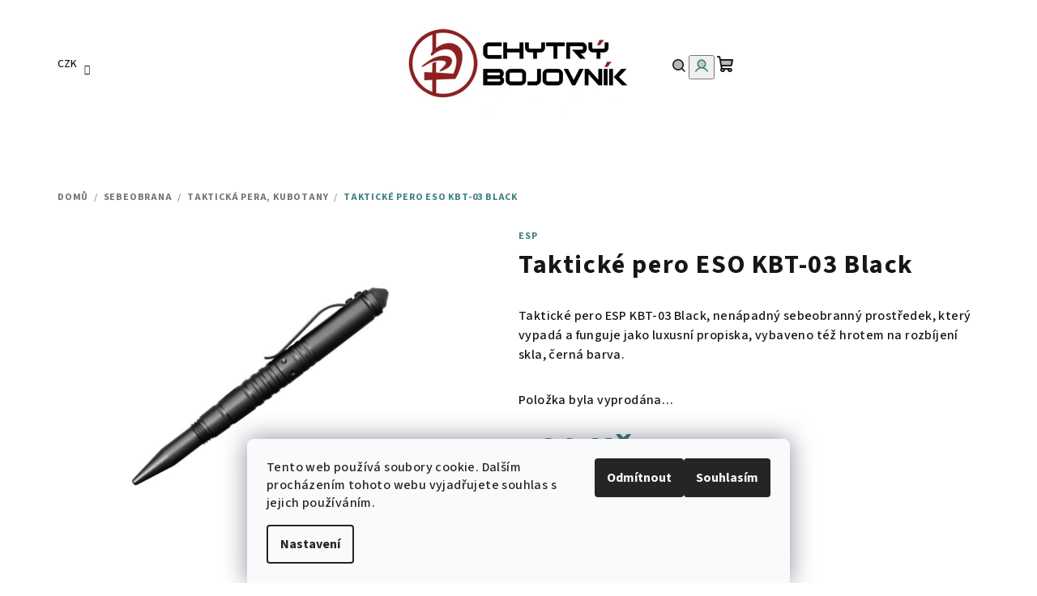

--- FILE ---
content_type: text/html; charset=utf-8
request_url: https://www.chytrybojovnik.cz/takticke-pero-eso-kbt-03-black/
body_size: 25905
content:
<!doctype html><html lang="cs" dir="ltr" class="header-background-light external-fonts-loaded"><head><meta charset="utf-8" /><meta name="viewport" content="width=device-width,initial-scale=1" /><title>Taktické pero ESO KBT-03 Black | Chytrý bojovník</title><link rel="preconnect" href="https://cdn.myshoptet.com" /><link rel="dns-prefetch" href="https://cdn.myshoptet.com" /><link rel="preload" href="https://cdn.myshoptet.com/prj/dist/master/cms/libs/jquery/jquery-1.11.3.min.js" as="script" /><link href="https://cdn.myshoptet.com/prj/dist/master/cms/templates/frontend_templates/shared/css/font-face/source-sans-3.css" rel="stylesheet"><link href="https://cdn.myshoptet.com/prj/dist/master/shop/dist/font-shoptet-14.css.d90e56d0dd782c13aabd.css" rel="stylesheet"><script>
dataLayer = [];
dataLayer.push({'shoptet' : {
    "pageId": 1672,
    "pageType": "productDetail",
    "currency": "CZK",
    "currencyInfo": {
        "decimalSeparator": ",",
        "exchangeRate": 1,
        "priceDecimalPlaces": 2,
        "symbol": "K\u010d",
        "symbolLeft": 0,
        "thousandSeparator": " "
    },
    "language": "cs",
    "projectId": 78685,
    "product": {
        "id": 10006,
        "guid": "ac4312ac-8d94-11ec-b7f4-ecf4bbd76e50",
        "hasVariants": false,
        "codes": [
            {
                "code": "KBT-03 BLACK"
            }
        ],
        "code": "KBT-03 BLACK",
        "name": "Taktick\u00e9 pero ESO KBT-03 Black",
        "appendix": "",
        "weight": 0,
        "manufacturer": "ESP",
        "manufacturerGuid": "1EF533225DB36C88B4EADA0BA3DED3EE",
        "currentCategory": "Sebeobrana | Taktick\u00e1 pera, kubotany",
        "currentCategoryGuid": "99e9fa6c-8d94-11ec-98dd-ecf4bbd76e50",
        "defaultCategory": "Sebeobrana | Taktick\u00e1 pera, kubotany",
        "defaultCategoryGuid": "99e9fa6c-8d94-11ec-98dd-ecf4bbd76e50",
        "currency": "CZK",
        "priceWithVat": 539
    },
    "stocks": [
        {
            "id": "ext",
            "title": "Sklad",
            "isDeliveryPoint": 0,
            "visibleOnEshop": 1
        }
    ],
    "cartInfo": {
        "id": null,
        "freeShipping": false,
        "freeShippingFrom": null,
        "leftToFreeGift": {
            "formattedPrice": "0 K\u010d",
            "priceLeft": 0
        },
        "freeGift": false,
        "leftToFreeShipping": {
            "priceLeft": null,
            "dependOnRegion": null,
            "formattedPrice": null
        },
        "discountCoupon": [],
        "getNoBillingShippingPrice": {
            "withoutVat": 0,
            "vat": 0,
            "withVat": 0
        },
        "cartItems": [],
        "taxMode": "ORDINARY"
    },
    "cart": [],
    "customer": {
        "priceRatio": 1,
        "priceListId": 1,
        "groupId": null,
        "registered": false,
        "mainAccount": false
    }
}});
dataLayer.push({'cookie_consent' : {
    "marketing": "denied",
    "analytics": "denied"
}});
document.addEventListener('DOMContentLoaded', function() {
    shoptet.consent.onAccept(function(agreements) {
        if (agreements.length == 0) {
            return;
        }
        dataLayer.push({
            'cookie_consent' : {
                'marketing' : (agreements.includes(shoptet.config.cookiesConsentOptPersonalisation)
                    ? 'granted' : 'denied'),
                'analytics': (agreements.includes(shoptet.config.cookiesConsentOptAnalytics)
                    ? 'granted' : 'denied')
            },
            'event': 'cookie_consent'
        });
    });
});
</script>

<!-- Google Tag Manager -->
<script>(function(w,d,s,l,i){w[l]=w[l]||[];w[l].push({'gtm.start':
new Date().getTime(),event:'gtm.js'});var f=d.getElementsByTagName(s)[0],
j=d.createElement(s),dl=l!='dataLayer'?'&l='+l:'';j.async=true;j.src=
'https://www.googletagmanager.com/gtm.js?id='+i+dl;f.parentNode.insertBefore(j,f);
})(window,document,'script','dataLayer','GTM-TL72MK');</script>
<!-- End Google Tag Manager -->

<meta property="og:type" content="website"><meta property="og:site_name" content="chytrybojovnik.cz"><meta property="og:url" content="https://www.chytrybojovnik.cz/takticke-pero-eso-kbt-03-black/"><meta property="og:title" content="Taktické pero ESO KBT-03 Black | Chytrý bojovník"><meta name="author" content="Chytrý bojovník"><meta name="web_author" content="Shoptet.cz"><meta name="dcterms.rightsHolder" content="www.chytrybojovnik.cz"><meta name="robots" content="index,follow"><meta property="og:image" content="https://cdn.myshoptet.com/usr/www.chytrybojovnik.cz/user/shop/big/10006_-8af0931c-a28a-458e-ae9d-3954fe5c3785--v.jpg?68548e4e"><meta property="og:description" content="Taktické pero ESO KBT-03 Black. Taktické pero ESP KBT-03 Black, nenápadný sebeobranný prostředek, který vypadá a funguje jako luxusní propiska, vybaveno též hrotem na rozbíjení skla, černá barva."><meta name="description" content="Taktické pero ESO KBT-03 Black. Taktické pero ESP KBT-03 Black, nenápadný sebeobranný prostředek, který vypadá a funguje jako luxusní propiska, vybaveno též hrotem na rozbíjení skla, černá barva."><meta name="google-site-verification" content="110142882"><meta property="product:price:amount" content="539"><meta property="product:price:currency" content="CZK"><style>:root {--color-primary: #FFFFFF;--color-primary-h: 0;--color-primary-s: 0%;--color-primary-l: 100%;--color-primary-hover: #c0c0c0;--color-primary-hover-h: 0;--color-primary-hover-s: 0%;--color-primary-hover-l: 75%;--color-secondary: #408080;--color-secondary-h: 180;--color-secondary-s: 33%;--color-secondary-l: 38%;--color-secondary-hover: #53a6a6;--color-secondary-hover-h: 180;--color-secondary-hover-s: 33%;--color-secondary-hover-l: 49%;--color-tertiary: #F9F9F9;--color-tertiary-h: 0;--color-tertiary-s: 0%;--color-tertiary-l: 98%;--color-tertiary-hover: #161616;--color-tertiary-hover-h: 0;--color-tertiary-hover-s: 0%;--color-tertiary-hover-l: 9%;--color-header-background: #FFFFFF;--template-font: "Source Sans 3";--template-headings-font: "Source Sans 3";--header-background-url: url("[data-uri]");--cookies-notice-background: #F8FAFB;--cookies-notice-color: #252525;--cookies-notice-button-hover: #27263f;--cookies-notice-link-hover: #3b3a5f;--templates-update-management-preview-mode-content: "Náhled aktualizací šablony je aktivní pro váš prohlížeč."}</style>
    
    <link href="https://cdn.myshoptet.com/prj/dist/master/shop/dist/main-14.less.49334c2a0bd7c3ed0f9c.css" rel="stylesheet" />
        
    <script>var shoptet = shoptet || {};</script>
    <script src="https://cdn.myshoptet.com/prj/dist/master/shop/dist/main-3g-header.js.05f199e7fd2450312de2.js"></script>
<!-- User include --><!-- api 473(125) html code header -->

                <style>
                    #order-billing-methods .radio-wrapper[data-guid="c198957f-e6a1-11ee-b7ac-f62a9e19e24e"]:not(.cgapplepay), #order-billing-methods .radio-wrapper[data-guid="c1a4d41d-e6a1-11ee-b7ac-f62a9e19e24e"]:not(.cggooglepay) {
                        display: none;
                    }
                </style>
                <script type="text/javascript">
                    document.addEventListener('DOMContentLoaded', function() {
                        if (getShoptetDataLayer('pageType') === 'billingAndShipping') {
                            
                try {
                    if (window.ApplePaySession && window.ApplePaySession.canMakePayments()) {
                        document.querySelector('#order-billing-methods .radio-wrapper[data-guid="c198957f-e6a1-11ee-b7ac-f62a9e19e24e"]').classList.add('cgapplepay');
                    }
                } catch (err) {} 
            
                            
                const cgBaseCardPaymentMethod = {
                        type: 'CARD',
                        parameters: {
                            allowedAuthMethods: ["PAN_ONLY", "CRYPTOGRAM_3DS"],
                            allowedCardNetworks: [/*"AMEX", "DISCOVER", "INTERAC", "JCB",*/ "MASTERCARD", "VISA"]
                        }
                };
                
                function cgLoadScript(src, callback)
                {
                    var s,
                        r,
                        t;
                    r = false;
                    s = document.createElement('script');
                    s.type = 'text/javascript';
                    s.src = src;
                    s.onload = s.onreadystatechange = function() {
                        if ( !r && (!this.readyState || this.readyState == 'complete') )
                        {
                            r = true;
                            callback();
                        }
                    };
                    t = document.getElementsByTagName('script')[0];
                    t.parentNode.insertBefore(s, t);
                } 
                
                function cgGetGoogleIsReadyToPayRequest() {
                    return Object.assign(
                        {},
                        {
                            apiVersion: 2,
                            apiVersionMinor: 0
                        },
                        {
                            allowedPaymentMethods: [cgBaseCardPaymentMethod]
                        }
                    );
                }

                function onCgGooglePayLoaded() {
                    let paymentsClient = new google.payments.api.PaymentsClient({environment: 'PRODUCTION'});
                    paymentsClient.isReadyToPay(cgGetGoogleIsReadyToPayRequest()).then(function(response) {
                        if (response.result) {
                            document.querySelector('#order-billing-methods .radio-wrapper[data-guid="c1a4d41d-e6a1-11ee-b7ac-f62a9e19e24e"]').classList.add('cggooglepay');	 	 	 	 	 
                        }
                    })
                    .catch(function(err) {});
                }
                
                cgLoadScript('https://pay.google.com/gp/p/js/pay.js', onCgGooglePayLoaded);
            
                        }
                    });
                </script> 
                
<!-- project html code header -->
<style>

p	{line-height: 1.5em}

h1	{font-size:150%}

</style>
<!-- /User include --><link rel="shortcut icon" href="/favicon.ico" type="image/x-icon" /><link rel="canonical" href="https://www.chytrybojovnik.cz/takticke-pero-eso-kbt-03-black/" />    <!-- Global site tag (gtag.js) - Google Analytics -->
    <script async src="https://www.googletagmanager.com/gtag/js?id=UA-73949212-1"></script>
    <script>
        
        window.dataLayer = window.dataLayer || [];
        function gtag(){dataLayer.push(arguments);}
        

                    console.debug('default consent data');

            gtag('consent', 'default', {"ad_storage":"denied","analytics_storage":"denied","ad_user_data":"denied","ad_personalization":"denied","wait_for_update":500});
            dataLayer.push({
                'event': 'default_consent'
            });
        
        gtag('js', new Date());

                gtag('config', 'UA-73949212-1', { 'groups': "UA" });
        
        
                gtag('config', 'AW-923597429');
        
        
        
        
        
        
                gtag('set', 'currency', 'CZK');

        gtag('event', 'view_item', {
            "send_to": "UA",
            "items": [
                {
                    "id": "KBT-03 BLACK",
                    "name": "Taktick\u00e9 pero ESO KBT-03 Black",
                    "category": "Sebeobrana \/ Taktick\u00e1 pera, kubotany",
                                        "brand": "ESP",
                                                            "price": 445.45
                }
            ]
        });
        
        
        
        
        
        
        
        
        
        
        
        
        document.addEventListener('DOMContentLoaded', function() {
            if (typeof shoptet.tracking !== 'undefined') {
                for (var id in shoptet.tracking.bannersList) {
                    gtag('event', 'view_promotion', {
                        "send_to": "UA",
                        "promotions": [
                            {
                                "id": shoptet.tracking.bannersList[id].id,
                                "name": shoptet.tracking.bannersList[id].name,
                                "position": shoptet.tracking.bannersList[id].position
                            }
                        ]
                    });
                }
            }

            shoptet.consent.onAccept(function(agreements) {
                if (agreements.length !== 0) {
                    console.debug('gtag consent accept');
                    var gtagConsentPayload =  {
                        'ad_storage': agreements.includes(shoptet.config.cookiesConsentOptPersonalisation)
                            ? 'granted' : 'denied',
                        'analytics_storage': agreements.includes(shoptet.config.cookiesConsentOptAnalytics)
                            ? 'granted' : 'denied',
                                                                                                'ad_user_data': agreements.includes(shoptet.config.cookiesConsentOptPersonalisation)
                            ? 'granted' : 'denied',
                        'ad_personalization': agreements.includes(shoptet.config.cookiesConsentOptPersonalisation)
                            ? 'granted' : 'denied',
                        };
                    console.debug('update consent data', gtagConsentPayload);
                    gtag('consent', 'update', gtagConsentPayload);
                    dataLayer.push(
                        { 'event': 'update_consent' }
                    );
                }
            });
        });
    </script>
<script>
    (function(t, r, a, c, k, i, n, g) { t['ROIDataObject'] = k;
    t[k]=t[k]||function(){ (t[k].q=t[k].q||[]).push(arguments) },t[k].c=i;n=r.createElement(a),
    g=r.getElementsByTagName(a)[0];n.async=1;n.src=c;g.parentNode.insertBefore(n,g)
    })(window, document, 'script', '//www.heureka.cz/ocm/sdk.js?source=shoptet&version=2&page=product_detail', 'heureka', 'cz');

    heureka('set_user_consent', 0);
</script>
</head><body class="desktop id-1672 in-takticka-pera-kubotany template-14 type-product type-detail one-column-body columns-mobile-2 columns-4 smart-labels-active ums_forms_redesign--off ums_a11y_category_page--on ums_discussion_rating_forms--off ums_flags_display_unification--on ums_a11y_login--on mobile-header-version-0"><noscript>
    <style>
        #header {
            padding-top: 0;
            position: relative !important;
            top: 0;
        }
        .header-navigation {
            position: relative !important;
        }
        .overall-wrapper {
            margin: 0 !important;
        }
        body:not(.ready) {
            visibility: visible !important;
        }
    </style>
    <div class="no-javascript">
        <div class="no-javascript__title">Musíte změnit nastavení vašeho prohlížeče</div>
        <div class="no-javascript__text">Podívejte se na: <a href="https://www.google.com/support/bin/answer.py?answer=23852">Jak povolit JavaScript ve vašem prohlížeči</a>.</div>
        <div class="no-javascript__text">Pokud používáte software na blokování reklam, může být nutné povolit JavaScript z této stránky.</div>
        <div class="no-javascript__text">Děkujeme.</div>
    </div>
</noscript>

<!-- Google Tag Manager (noscript) -->
<noscript><iframe src="https://www.googletagmanager.com/ns.html?id=GTM-TL72MK"
height="0" width="0" style="display:none;visibility:hidden"></iframe></noscript>
<!-- End Google Tag Manager (noscript) -->

    <div class="siteCookies siteCookies--bottom siteCookies--light js-siteCookies" role="dialog" data-testid="cookiesPopup" data-nosnippet>
        <div class="siteCookies__form">
            <div class="siteCookies__content">
                <div class="siteCookies__text">
                    Tento web používá soubory cookie. Dalším procházením tohoto webu vyjadřujete souhlas s jejich používáním.
                </div>
                <p class="siteCookies__links">
                    <button class="siteCookies__link js-cookies-settings" aria-label="Nastavení cookies" data-testid="cookiesSettings">Nastavení</button>
                </p>
            </div>
            <div class="siteCookies__buttonWrap">
                                    <button class="siteCookies__button js-cookiesConsentSubmit" value="reject" aria-label="Odmítnout cookies" data-testid="buttonCookiesReject">Odmítnout</button>
                                <button class="siteCookies__button js-cookiesConsentSubmit" value="all" aria-label="Přijmout cookies" data-testid="buttonCookiesAccept">Souhlasím</button>
            </div>
        </div>
        <script>
            document.addEventListener("DOMContentLoaded", () => {
                const siteCookies = document.querySelector('.js-siteCookies');
                document.addEventListener("scroll", shoptet.common.throttle(() => {
                    const st = document.documentElement.scrollTop;
                    if (st > 1) {
                        siteCookies.classList.add('siteCookies--scrolled');
                    } else {
                        siteCookies.classList.remove('siteCookies--scrolled');
                    }
                }, 100));
            });
        </script>
    </div>
<a href="#content" class="skip-link sr-only">Přejít na obsah</a><div class="overall-wrapper"><header id="header">
        <div class="header-top">
            <div class="container navigation-wrapper header-top-wrapper">
                <div class="navigation-tools">
                        <div class="dropdown">
        <span>Ceny v:</span>
        <button id="topNavigationDropdown" type="button" data-toggle="dropdown" aria-haspopup="true" aria-expanded="false">
            CZK
            <span class="caret"></span>
        </button>
        <ul class="dropdown-menu" aria-labelledby="topNavigationDropdown"><li><a href="/action/Currency/changeCurrency/?currencyCode=CZK" rel="nofollow">CZK</a></li><li><a href="/action/Currency/changeCurrency/?currencyCode=EUR" rel="nofollow">EUR</a></li></ul>
    </div>
                </div>
                <div class="site-name"><a href="/" data-testid="linkWebsiteLogo"><img src="https://cdn.myshoptet.com/usr/www.chytrybojovnik.cz/user/logos/logo_web-1.jpg" alt="Chytrý bojovník" fetchpriority="low" /></a></div>                <div class="navigation-buttons">
                    <a href="#" class="toggle-window" data-target="search" data-testid="linkSearchIcon"><i class="icon-search"></i><span class="sr-only">Hledat</span></a>
                                                                                                                                            <button class="top-nav-button top-nav-button-login toggle-window" type="button" data-target="login" aria-haspopup="dialog" aria-expanded="false" aria-controls="login" data-testid="signin">
                                        <i class="icon-login"></i><span class="sr-only">Přihlášení</span>
                                    </button>
                                                                                                                                
    <a href="/kosik/" class="btn btn-icon toggle-window cart-count" data-target="cart" data-testid="headerCart" rel="nofollow" aria-haspopup="dialog" aria-expanded="false" aria-controls="cart-widget">
        <span class="icon-cart"></span>
                <span class="sr-only">Nákupní košík</span>
        
    
            </a>
                    <a href="#" class="toggle-window" data-target="navigation" data-testid="hamburgerMenu"></a>
                </div>
                <div class="user-action">
                                            <div class="user-action-in">
            <div id="login" class="user-action-login popup-widget login-widget" role="dialog" aria-labelledby="loginHeading">
        <div class="popup-widget-inner">
                            <h2 id="loginHeading">Přihlášení k vašemu účtu</h2><div id="customerLogin"><form action="/action/Customer/Login/" method="post" id="formLoginIncluded" class="csrf-enabled formLogin" data-testid="formLogin"><input type="hidden" name="referer" value="" /><div class="form-group"><div class="input-wrapper email js-validated-element-wrapper no-label"><input type="email" name="email" class="form-control" autofocus placeholder="E-mailová adresa (např. jan@novak.cz)" data-testid="inputEmail" autocomplete="email" required /></div></div><div class="form-group"><div class="input-wrapper password js-validated-element-wrapper no-label"><input type="password" name="password" class="form-control" placeholder="Heslo" data-testid="inputPassword" autocomplete="current-password" required /><span class="no-display">Nemůžete vyplnit toto pole</span><input type="text" name="surname" value="" class="no-display" /></div></div><div class="form-group"><div class="login-wrapper"><button type="submit" class="btn btn-secondary btn-text btn-login" data-testid="buttonSubmit">Přihlásit se</button><div class="password-helper"><a href="/registrace/" data-testid="signup" rel="nofollow">Nová registrace</a><a href="/klient/zapomenute-heslo/" rel="nofollow">Zapomenuté heslo</a></div></div></div></form>
</div>                    </div>
    </div>

        <div id="cart-widget" class="user-action-cart popup-widget cart-widget loader-wrapper" data-testid="popupCartWidget" role="dialog" aria-hidden="true">
        <div class="popup-widget-inner cart-widget-inner place-cart-here">
            <div class="loader-overlay">
                <div class="loader"></div>
            </div>
        </div>
    </div>

        <div class="user-action-search popup-widget search-widget search stay-open" itemscope itemtype="https://schema.org/WebSite" data-testid="searchWidget">
        <span href="#" class="search-widget-close toggle-window" data-target="search" data-testid="linkSearchIcon"></span>
        <meta itemprop="headline" content="Taktická pera, kubotany"/><meta itemprop="url" content="https://www.chytrybojovnik.cz"/><meta itemprop="text" content="Taktické pero ESO KBT-03 Black. Taktické pero ESP KBT-03 Black, nenápadný sebeobranný prostředek, který vypadá a funguje jako luxusní propiska, vybaveno též hrotem na rozbíjení skla, černá barva."/>        <form action="/action/ProductSearch/prepareString/" method="post"
    id="formSearchForm" class="search-form compact-form js-search-main"
    itemprop="potentialAction" itemscope itemtype="https://schema.org/SearchAction" data-testid="searchForm">
    <fieldset>
        <meta itemprop="target"
            content="https://www.chytrybojovnik.cz/vyhledavani/?string={string}"/>
        <input type="hidden" name="language" value="cs"/>
        
    <span class="search-form-input-group">
        
    <span class="search-input-icon" aria-hidden="true"></span>

<input
    type="search"
    name="string"
        class="query-input form-control search-input js-search-input"
    placeholder="Napište, co hledáte"
    autocomplete="off"
    required
    itemprop="query-input"
    aria-label="Vyhledávání"
    data-testid="searchInput"
>
        <button type="submit" class="btn btn-default search-button" data-testid="searchBtn">Hledat</button>
    </span>

    </fieldset>
</form>
    </div>
</div>
                                    </div>
            </div>
        </div>
        <div class="header-bottom">
            <div class="navigation-wrapper header-bottom-wrapper">
                <nav id="navigation" aria-label="Hlavní menu" data-collapsible="true"><div class="navigation-in menu"><ul class="menu-level-1" role="menubar" data-testid="headerMenuItems"><li class="menu-item-854 ext" role="none"><a href="/potreby-pro-sebeobranu/" data-testid="headerMenuItem" role="menuitem" aria-haspopup="true" aria-expanded="false"><b>Sebeobrana</b><span class="submenu-arrow"></span></a><ul class="menu-level-2" aria-label="Sebeobrana" tabindex="-1" role="menu"><li class="menu-item-1666" role="none"><a href="/zbrane-na-sebeobranu/" class="menu-image" data-testid="headerMenuItem" tabindex="-1" aria-hidden="true"><img src="data:image/svg+xml,%3Csvg%20width%3D%22140%22%20height%3D%22100%22%20xmlns%3D%22http%3A%2F%2Fwww.w3.org%2F2000%2Fsvg%22%3E%3C%2Fsvg%3E" alt="" aria-hidden="true" width="140" height="100"  data-src="https://cdn.myshoptet.com/usr/www.chytrybojovnik.cz/user/categories/thumb/obranne-zbrane.jpg" fetchpriority="low" /></a><div><a href="/zbrane-na-sebeobranu/" data-testid="headerMenuItem" role="menuitem"><span>Zbraně na sebeobranu</span></a>
                        </div></li><li class="menu-item-1669" role="none"><a href="/obranne-peprove-spreje/" class="menu-image" data-testid="headerMenuItem" tabindex="-1" aria-hidden="true"><img src="data:image/svg+xml,%3Csvg%20width%3D%22140%22%20height%3D%22100%22%20xmlns%3D%22http%3A%2F%2Fwww.w3.org%2F2000%2Fsvg%22%3E%3C%2Fsvg%3E" alt="" aria-hidden="true" width="140" height="100"  data-src="https://cdn.myshoptet.com/usr/www.chytrybojovnik.cz/user/categories/thumb/obranne-spreje.jpg" fetchpriority="low" /></a><div><a href="/obranne-peprove-spreje/" data-testid="headerMenuItem" role="menuitem"><span>Obranné pepřové spreje</span></a>
                        </div></li><li class="menu-item-1660" role="none"><a href="/elektricke-paralyzery/" class="menu-image" data-testid="headerMenuItem" tabindex="-1" aria-hidden="true"><img src="data:image/svg+xml,%3Csvg%20width%3D%22140%22%20height%3D%22100%22%20xmlns%3D%22http%3A%2F%2Fwww.w3.org%2F2000%2Fsvg%22%3E%3C%2Fsvg%3E" alt="" aria-hidden="true" width="140" height="100"  data-src="https://cdn.myshoptet.com/usr/www.chytrybojovnik.cz/user/categories/thumb/paralyzery.jpg" fetchpriority="low" /></a><div><a href="/elektricke-paralyzery/" data-testid="headerMenuItem" role="menuitem"><span>Elektrické paralyzéry</span></a>
                        </div></li><li class="menu-item-2262" role="none"><a href="/zvukove-alarmy/" class="menu-image" data-testid="headerMenuItem" tabindex="-1" aria-hidden="true"><img src="data:image/svg+xml,%3Csvg%20width%3D%22140%22%20height%3D%22100%22%20xmlns%3D%22http%3A%2F%2Fwww.w3.org%2F2000%2Fsvg%22%3E%3C%2Fsvg%3E" alt="" aria-hidden="true" width="140" height="100"  data-src="https://cdn.myshoptet.com/usr/www.chytrybojovnik.cz/user/categories/thumb/alarmy.jpg" fetchpriority="low" /></a><div><a href="/zvukove-alarmy/" data-testid="headerMenuItem" role="menuitem"><span>Zvukové alarmy</span></a>
                        </div></li><li class="menu-item-1645" role="none"><a href="/boxery/" class="menu-image" data-testid="headerMenuItem" tabindex="-1" aria-hidden="true"><img src="data:image/svg+xml,%3Csvg%20width%3D%22140%22%20height%3D%22100%22%20xmlns%3D%22http%3A%2F%2Fwww.w3.org%2F2000%2Fsvg%22%3E%3C%2Fsvg%3E" alt="" aria-hidden="true" width="140" height="100"  data-src="https://cdn.myshoptet.com/usr/www.chytrybojovnik.cz/user/categories/thumb/obranne-boxery.jpg" fetchpriority="low" /></a><div><a href="/boxery/" data-testid="headerMenuItem" role="menuitem"><span>Boxery</span></a>
                        </div></li><li class="menu-item-1672 active" role="none"><a href="/takticka-pera-kubotany/" class="menu-image" data-testid="headerMenuItem" tabindex="-1" aria-hidden="true"><img src="data:image/svg+xml,%3Csvg%20width%3D%22140%22%20height%3D%22100%22%20xmlns%3D%22http%3A%2F%2Fwww.w3.org%2F2000%2Fsvg%22%3E%3C%2Fsvg%3E" alt="" aria-hidden="true" width="140" height="100"  data-src="https://cdn.myshoptet.com/usr/www.chytrybojovnik.cz/user/categories/thumb/takticka-pera-kubotany.jpg" fetchpriority="low" /></a><div><a href="/takticka-pera-kubotany/" data-testid="headerMenuItem" role="menuitem"><span>Taktická pera, kubotany</span></a>
                        </div></li><li class="menu-item-1663" role="none"><a href="/teleskopicke-obusky/" class="menu-image" data-testid="headerMenuItem" tabindex="-1" aria-hidden="true"><img src="data:image/svg+xml,%3Csvg%20width%3D%22140%22%20height%3D%22100%22%20xmlns%3D%22http%3A%2F%2Fwww.w3.org%2F2000%2Fsvg%22%3E%3C%2Fsvg%3E" alt="" aria-hidden="true" width="140" height="100"  data-src="https://cdn.myshoptet.com/usr/www.chytrybojovnik.cz/user/categories/thumb/teleskopy.jpg" fetchpriority="low" /></a><div><a href="/teleskopicke-obusky/" data-testid="headerMenuItem" role="menuitem"><span>Teleskopické obušky</span></a>
                        </div></li><li class="menu-item-1684" role="none"><a href="/prislusenstvi-k-obuskum/" class="menu-image" data-testid="headerMenuItem" tabindex="-1" aria-hidden="true"><img src="data:image/svg+xml,%3Csvg%20width%3D%22140%22%20height%3D%22100%22%20xmlns%3D%22http%3A%2F%2Fwww.w3.org%2F2000%2Fsvg%22%3E%3C%2Fsvg%3E" alt="" aria-hidden="true" width="140" height="100"  data-src="https://cdn.myshoptet.com/usr/www.chytrybojovnik.cz/user/categories/thumb/obusky-prislusenstvi.jpg" fetchpriority="low" /></a><div><a href="/prislusenstvi-k-obuskum/" data-testid="headerMenuItem" role="menuitem"><span>Příslušenství k teleskopům</span></a>
                        </div></li></ul></li>
<li class="menu-item-1256 ext" role="none"><a href="/chranice-suspenzory-vesty-helmy/" data-testid="headerMenuItem" role="menuitem" aria-haspopup="true" aria-expanded="false"><b>Chrániče, suspenzory, helmy</b><span class="submenu-arrow"></span></a><ul class="menu-level-2" aria-label="Chrániče, suspenzory, helmy" tabindex="-1" role="menu"><li class="menu-item-688 has-third-level" role="none"><a href="/suspenzory/" class="menu-image" data-testid="headerMenuItem" tabindex="-1" aria-hidden="true"><img src="data:image/svg+xml,%3Csvg%20width%3D%22140%22%20height%3D%22100%22%20xmlns%3D%22http%3A%2F%2Fwww.w3.org%2F2000%2Fsvg%22%3E%3C%2Fsvg%3E" alt="" aria-hidden="true" width="140" height="100"  data-src="https://cdn.myshoptet.com/usr/www.chytrybojovnik.cz/user/categories/thumb/trenink-suspenzory.jpg" fetchpriority="low" /></a><div><a href="/suspenzory/" data-testid="headerMenuItem" role="menuitem"><span>Suspenzory</span></a>
                                                    <ul class="menu-level-3" role="menu">
                                                                    <li class="menu-item-836" role="none">
                                        <a href="/nejlepsi-suspenzory-na-krav-maga/" data-testid="headerMenuItem" role="menuitem">
                                            Krav Maga</a>                                    </li>
                                                                    <li class="menu-item-833" role="none">
                                        <a href="/suspenzory-muay-thai/" data-testid="headerMenuItem" role="menuitem">
                                            Muay Thai, Kickbox, MMA</a>                                    </li>
                                                                    <li class="menu-item-901" role="none">
                                        <a href="/detske-suspenzory/" data-testid="headerMenuItem" role="menuitem">
                                            Dětské suspenzory</a>                                    </li>
                                                                    <li class="menu-item-827" role="none">
                                        <a href="/damske-suspenzory/" data-testid="headerMenuItem" role="menuitem">
                                            Dámské suspenzory</a>                                    </li>
                                                                    <li class="menu-item-830" role="none">
                                        <a href="/panske-suspenzory/" data-testid="headerMenuItem" role="menuitem">
                                            Pánské suspenzory</a>                                    </li>
                                                            </ul>
                        </div></li><li class="menu-item-943" role="none"><a href="/chranice-holeni/" class="menu-image" data-testid="headerMenuItem" tabindex="-1" aria-hidden="true"><img src="data:image/svg+xml,%3Csvg%20width%3D%22140%22%20height%3D%22100%22%20xmlns%3D%22http%3A%2F%2Fwww.w3.org%2F2000%2Fsvg%22%3E%3C%2Fsvg%3E" alt="" aria-hidden="true" width="140" height="100"  data-src="https://cdn.myshoptet.com/usr/www.chytrybojovnik.cz/user/categories/thumb/trenink-holene.jpg" fetchpriority="low" /></a><div><a href="/chranice-holeni/" data-testid="headerMenuItem" role="menuitem"><span>Chrániče holení</span></a>
                        </div></li><li class="menu-item-946" role="none"><a href="/chranice-kolen/" class="menu-image" data-testid="headerMenuItem" tabindex="-1" aria-hidden="true"><img src="data:image/svg+xml,%3Csvg%20width%3D%22140%22%20height%3D%22100%22%20xmlns%3D%22http%3A%2F%2Fwww.w3.org%2F2000%2Fsvg%22%3E%3C%2Fsvg%3E" alt="" aria-hidden="true" width="140" height="100"  data-src="https://cdn.myshoptet.com/usr/www.chytrybojovnik.cz/user/categories/thumb/kolena.jpg" fetchpriority="low" /></a><div><a href="/chranice-kolen/" data-testid="headerMenuItem" role="menuitem"><span>Chrániče kolen</span></a>
                        </div></li><li class="menu-item-949" role="none"><a href="/chranice-kotniku/" class="menu-image" data-testid="headerMenuItem" tabindex="-1" aria-hidden="true"><img src="data:image/svg+xml,%3Csvg%20width%3D%22140%22%20height%3D%22100%22%20xmlns%3D%22http%3A%2F%2Fwww.w3.org%2F2000%2Fsvg%22%3E%3C%2Fsvg%3E" alt="" aria-hidden="true" width="140" height="100"  data-src="https://cdn.myshoptet.com/usr/www.chytrybojovnik.cz/user/categories/thumb/kotniky.jpg" fetchpriority="low" /></a><div><a href="/chranice-kotniku/" data-testid="headerMenuItem" role="menuitem"><span>Chrániče kotníků</span></a>
                        </div></li><li class="menu-item-1289" role="none"><a href="/chranice-predlokti/" class="menu-image" data-testid="headerMenuItem" tabindex="-1" aria-hidden="true"><img src="data:image/svg+xml,%3Csvg%20width%3D%22140%22%20height%3D%22100%22%20xmlns%3D%22http%3A%2F%2Fwww.w3.org%2F2000%2Fsvg%22%3E%3C%2Fsvg%3E" alt="" aria-hidden="true" width="140" height="100"  data-src="https://cdn.myshoptet.com/usr/www.chytrybojovnik.cz/user/categories/thumb/trenink-predlokti.jpg" fetchpriority="low" /></a><div><a href="/chranice-predlokti/" data-testid="headerMenuItem" role="menuitem"><span>Chrániče předloktí</span></a>
                        </div></li><li class="menu-item-1292" role="none"><a href="/chranice-loktu/" class="menu-image" data-testid="headerMenuItem" tabindex="-1" aria-hidden="true"><img src="data:image/svg+xml,%3Csvg%20width%3D%22140%22%20height%3D%22100%22%20xmlns%3D%22http%3A%2F%2Fwww.w3.org%2F2000%2Fsvg%22%3E%3C%2Fsvg%3E" alt="" aria-hidden="true" width="140" height="100"  data-src="https://cdn.myshoptet.com/usr/www.chytrybojovnik.cz/user/categories/thumb/trenink-lokty.jpg" fetchpriority="low" /></a><div><a href="/chranice-loktu/" data-testid="headerMenuItem" role="menuitem"><span>Chrániče loktů</span></a>
                        </div></li><li class="menu-item-685" role="none"><a href="/krav-maga-helmy/" class="menu-image" data-testid="headerMenuItem" tabindex="-1" aria-hidden="true"><img src="data:image/svg+xml,%3Csvg%20width%3D%22140%22%20height%3D%22100%22%20xmlns%3D%22http%3A%2F%2Fwww.w3.org%2F2000%2Fsvg%22%3E%3C%2Fsvg%3E" alt="" aria-hidden="true" width="140" height="100"  data-src="https://cdn.myshoptet.com/usr/www.chytrybojovnik.cz/user/categories/thumb/trenink-helmy.jpg" fetchpriority="low" /></a><div><a href="/krav-maga-helmy/" data-testid="headerMenuItem" role="menuitem"><span>Tréninkové helmy, přilby</span></a>
                        </div></li><li class="menu-item-695" role="none"><a href="/treninkove-vesty/" class="menu-image" data-testid="headerMenuItem" tabindex="-1" aria-hidden="true"><img src="data:image/svg+xml,%3Csvg%20width%3D%22140%22%20height%3D%22100%22%20xmlns%3D%22http%3A%2F%2Fwww.w3.org%2F2000%2Fsvg%22%3E%3C%2Fsvg%3E" alt="" aria-hidden="true" width="140" height="100"  data-src="https://cdn.myshoptet.com/usr/www.chytrybojovnik.cz/user/categories/thumb/trenink-vesty.jpg" fetchpriority="low" /></a><div><a href="/treninkove-vesty/" data-testid="headerMenuItem" role="menuitem"><span>Tréninkové vesty</span></a>
                        </div></li><li class="menu-item-754" role="none"><a href="/chranice-zubu-2/" class="menu-image" data-testid="headerMenuItem" tabindex="-1" aria-hidden="true"><img src="data:image/svg+xml,%3Csvg%20width%3D%22140%22%20height%3D%22100%22%20xmlns%3D%22http%3A%2F%2Fwww.w3.org%2F2000%2Fsvg%22%3E%3C%2Fsvg%3E" alt="" aria-hidden="true" width="140" height="100"  data-src="https://cdn.myshoptet.com/usr/www.chytrybojovnik.cz/user/categories/thumb/trenink-zuby.jpg" fetchpriority="low" /></a><div><a href="/chranice-zubu-2/" data-testid="headerMenuItem" role="menuitem"><span>Chrániče zubů</span></a>
                        </div></li></ul></li>
<li class="menu-item-2265 ext" role="none"><a href="/bojove-sporty-vybaveni/" data-testid="headerMenuItem" role="menuitem" aria-haspopup="true" aria-expanded="false"><b>Bojové sporty</b><span class="submenu-arrow"></span></a><ul class="menu-level-2" aria-label="Bojové sporty" tabindex="-1" role="menu"><li class="menu-item-694 has-third-level" role="none"><a href="/boxerske-mma-rukavice/" class="menu-image" data-testid="headerMenuItem" tabindex="-1" aria-hidden="true"><img src="data:image/svg+xml,%3Csvg%20width%3D%22140%22%20height%3D%22100%22%20xmlns%3D%22http%3A%2F%2Fwww.w3.org%2F2000%2Fsvg%22%3E%3C%2Fsvg%3E" alt="" aria-hidden="true" width="140" height="100"  data-src="https://cdn.myshoptet.com/usr/www.chytrybojovnik.cz/user/categories/thumb/trenink-rukavice.jpg" fetchpriority="low" /></a><div><a href="/boxerske-mma-rukavice/" data-testid="headerMenuItem" role="menuitem"><span>Boxerské a MMA rukavice</span></a>
                                                    <ul class="menu-level-3" role="menu">
                                                                    <li class="menu-item-1226" role="none">
                                        <a href="/boxerske-rukavice-podle-velikosti/" data-testid="headerMenuItem" role="menuitem">
                                            Boxerské rukavice podle velikosti</a>                                    </li>
                                                                    <li class="menu-item-1092" role="none">
                                        <a href="/damske-boxerske-rukavice-2/" data-testid="headerMenuItem" role="menuitem">
                                            Dámské boxerské rukavice</a>                                    </li>
                                                                    <li class="menu-item-1095" role="none">
                                        <a href="/detske-boxerske-rukavice-2/" data-testid="headerMenuItem" role="menuitem">
                                            Dětské boxerské rukavice</a>                                    </li>
                                                                    <li class="menu-item-693" role="none">
                                        <a href="/mma-rukavice/" data-testid="headerMenuItem" role="menuitem">
                                            MMA rukavice</a>                                    </li>
                                                                    <li class="menu-item-1125" role="none">
                                        <a href="/boxerske-rukavice-pytlovky/" data-testid="headerMenuItem" role="menuitem">
                                            Boxerské rukavice pytlovky</a>                                    </li>
                                                                    <li class="menu-item-697" role="none">
                                        <a href="/doplnky/" data-testid="headerMenuItem" role="menuitem">
                                            Bandáže a doplňky</a>                                    </li>
                                                            </ul>
                        </div></li><li class="menu-item-2478 has-third-level" role="none"><a href="/treninkove-pomucky/" class="menu-image" data-testid="headerMenuItem" tabindex="-1" aria-hidden="true"><img src="data:image/svg+xml,%3Csvg%20width%3D%22140%22%20height%3D%22100%22%20xmlns%3D%22http%3A%2F%2Fwww.w3.org%2F2000%2Fsvg%22%3E%3C%2Fsvg%3E" alt="" aria-hidden="true" width="140" height="100"  data-src="https://cdn.myshoptet.com/usr/www.chytrybojovnik.cz/user/categories/thumb/trenink-lapy-1.jpg" fetchpriority="low" /></a><div><a href="/treninkove-pomucky/" data-testid="headerMenuItem" role="menuitem"><span>Tréninkové pomůcky</span></a>
                                                    <ul class="menu-level-3" role="menu">
                                                                    <li class="menu-item-1041" role="none">
                                        <a href="/detske-boxovaci-pytle/" data-testid="headerMenuItem" role="menuitem">
                                            Dětské boxovací pytle</a>                                    </li>
                                                                    <li class="menu-item-1137" role="none">
                                        <a href="/boxovaci-pytle/" data-testid="headerMenuItem" role="menuitem">
                                            Boxovací pytle</a>                                    </li>
                                                                    <li class="menu-item-689" role="none">
                                        <a href="/lapy-uderove-bloky/" data-testid="headerMenuItem" role="menuitem">
                                            Lapy, úderové bloky</a>                                    </li>
                                                            </ul>
                        </div></li><li class="menu-item-698 has-third-level" role="none"><a href="/obleceni/" class="menu-image" data-testid="headerMenuItem" tabindex="-1" aria-hidden="true"><img src="data:image/svg+xml,%3Csvg%20width%3D%22140%22%20height%3D%22100%22%20xmlns%3D%22http%3A%2F%2Fwww.w3.org%2F2000%2Fsvg%22%3E%3C%2Fsvg%3E" alt="" aria-hidden="true" width="140" height="100"  data-src="https://cdn.myshoptet.com/usr/www.chytrybojovnik.cz/user/categories/thumb/trenink-obleceni.jpg" fetchpriority="low" /></a><div><a href="/obleceni/" data-testid="headerMenuItem" role="menuitem"><span>Oblečení a příslušenství</span></a>
                                                    <ul class="menu-level-3" role="menu">
                                                                    <li class="menu-item-802" role="none">
                                        <a href="/sportovni-tasky-a-batohy/" data-testid="headerMenuItem" role="menuitem">
                                            Sportovní tašky a batohy</a>                                    </li>
                                                                    <li class="menu-item-818" role="none">
                                        <a href="/trenky-muay-thai/" data-testid="headerMenuItem" role="menuitem">
                                            Trenky Muay Thai</a>                                    </li>
                                                                    <li class="menu-item-738" role="none">
                                        <a href="/mma-trenky-kratasy-kalhoty/" data-testid="headerMenuItem" role="menuitem">
                                            MMA trenky, kraťasy, kalhoty Krav Maga</a>                                    </li>
                                                                    <li class="menu-item-1447" role="none">
                                        <a href="/rashguardy-treninkova-trika/" data-testid="headerMenuItem" role="menuitem">
                                            Rashguardy</a>                                    </li>
                                                                    <li class="menu-item-812" role="none">
                                        <a href="/funkcni-trika-pro-trenink/" data-testid="headerMenuItem" role="menuitem">
                                            Funkční trika pro trénink</a>                                    </li>
                                                                    <li class="menu-item-734" role="none">
                                        <a href="/panska-trika-krav-maga/" data-testid="headerMenuItem" role="menuitem">
                                            Pánská trika Krav Maga</a>                                    </li>
                                                                    <li class="menu-item-735" role="none">
                                        <a href="/damska-trika-krav-maga/" data-testid="headerMenuItem" role="menuitem">
                                            Dámská trika Krav Maga</a>                                    </li>
                                                                    <li class="menu-item-736" role="none">
                                        <a href="/mikiny-krav-maga/" data-testid="headerMenuItem" role="menuitem">
                                            Mikiny Krav Maga</a>                                    </li>
                                                                    <li class="menu-item-1023" role="none">
                                        <a href="/detska-kimona/" data-testid="headerMenuItem" role="menuitem">
                                            Dětská kimona</a>                                    </li>
                                                                    <li class="menu-item-1017" role="none">
                                        <a href="/obi-paski-ke-kimonu/" data-testid="headerMenuItem" role="menuitem">
                                            Obi - pásky ke kimonu</a>                                    </li>
                                                            </ul>
                        </div></li><li class="menu-item-710 has-third-level" role="none"><a href="/vybaveni-pro-deti/" class="menu-image" data-testid="headerMenuItem" tabindex="-1" aria-hidden="true"><img src="data:image/svg+xml,%3Csvg%20width%3D%22140%22%20height%3D%22100%22%20xmlns%3D%22http%3A%2F%2Fwww.w3.org%2F2000%2Fsvg%22%3E%3C%2Fsvg%3E" alt="" aria-hidden="true" width="140" height="100"  data-src="https://cdn.myshoptet.com/usr/www.chytrybojovnik.cz/user/categories/thumb/detske-vybaveni.jpg" fetchpriority="low" /></a><div><a href="/vybaveni-pro-deti/" data-testid="headerMenuItem" role="menuitem"><span>Vybavení pro děti</span></a>
                                                    <ul class="menu-level-3" role="menu">
                                                                    <li class="menu-item-904" role="none">
                                        <a href="/detske-boxerske-rukavice/" data-testid="headerMenuItem" role="menuitem">
                                            Dětské boxerské rukavice</a>                                    </li>
                                                                    <li class="menu-item-907" role="none">
                                        <a href="/detske-chranice-nohou/" data-testid="headerMenuItem" role="menuitem">
                                            Dětské chrániče nohou</a>                                    </li>
                                                                    <li class="menu-item-913" role="none">
                                        <a href="/detske-chranice-zubu/" data-testid="headerMenuItem" role="menuitem">
                                            Dětské chrániče zubů</a>                                    </li>
                                                                    <li class="menu-item-922" role="none">
                                        <a href="/detske-suspenzory-2/" data-testid="headerMenuItem" role="menuitem">
                                            Dětské suspenzory</a>                                    </li>
                                                                    <li class="menu-item-1065" role="none">
                                        <a href="/detska-kimona-2/" data-testid="headerMenuItem" role="menuitem">
                                            Dětská kimona</a>                                    </li>
                                                                    <li class="menu-item-1002" role="none">
                                        <a href="/box-pro-deti/" data-testid="headerMenuItem" role="menuitem">
                                            Box pro děti</a>                                    </li>
                                                                    <li class="menu-item-990" role="none">
                                        <a href="/karate-pro-deti/" data-testid="headerMenuItem" role="menuitem">
                                            Karate pro děti</a>                                    </li>
                                                                    <li class="menu-item-987" role="none">
                                        <a href="/krav-maga-pro-deti/" data-testid="headerMenuItem" role="menuitem">
                                            Krav Maga pro děti</a>                                    </li>
                                                                    <li class="menu-item-1008" role="none">
                                        <a href="/kickbox-thajsky-box-pro-deti/" data-testid="headerMenuItem" role="menuitem">
                                            Kickbox, thajský box pro děti</a>                                    </li>
                                                                    <li class="menu-item-996" role="none">
                                        <a href="/taekwondo-pro-deti/" data-testid="headerMenuItem" role="menuitem">
                                            Taekwondo pro děti</a>                                    </li>
                                                                    <li class="menu-item-993" role="none">
                                        <a href="/judo-pro-deti/" data-testid="headerMenuItem" role="menuitem">
                                            Judo pro děti</a>                                    </li>
                                                                    <li class="menu-item-1214" role="none">
                                        <a href="/boxovaci-pytle-pro-deti/" data-testid="headerMenuItem" role="menuitem">
                                            Boxovací pytle pro děti</a>                                    </li>
                                                            </ul>
                        </div></li><li class="menu-item-808 has-third-level" role="none"><a href="/vybaveni-pro-zeny/" class="menu-image" data-testid="headerMenuItem" tabindex="-1" aria-hidden="true"><img src="data:image/svg+xml,%3Csvg%20width%3D%22140%22%20height%3D%22100%22%20xmlns%3D%22http%3A%2F%2Fwww.w3.org%2F2000%2Fsvg%22%3E%3C%2Fsvg%3E" alt="" aria-hidden="true" width="140" height="100"  data-src="https://cdn.myshoptet.com/usr/www.chytrybojovnik.cz/user/categories/thumb/vybaveni-pro-zeny.jpg" fetchpriority="low" /></a><div><a href="/vybaveni-pro-zeny/" data-testid="headerMenuItem" role="menuitem"><span>Vybavení pro ženy</span></a>
                                                    <ul class="menu-level-3" role="menu">
                                                                    <li class="menu-item-937" role="none">
                                        <a href="/damske-boxerske-rukavice/" data-testid="headerMenuItem" role="menuitem">
                                            Dámské boxerské rukavice</a>                                    </li>
                                                                    <li class="menu-item-931" role="none">
                                        <a href="/damske-chranice-hrudi/" data-testid="headerMenuItem" role="menuitem">
                                            Dámské chrániče hrudi</a>                                    </li>
                                                                    <li class="menu-item-928" role="none">
                                        <a href="/damske-suspenzory-krav-maga/" data-testid="headerMenuItem" role="menuitem">
                                            Dámské suspenzory</a>                                    </li>
                                                                    <li class="menu-item-940" role="none">
                                        <a href="/gelove-rukavice-a-bandaze/" data-testid="headerMenuItem" role="menuitem">
                                            Gelové rukavice a bandáže</a>                                    </li>
                                                                    <li class="menu-item-934" role="none">
                                        <a href="/damske-chranice-zubu/" data-testid="headerMenuItem" role="menuitem">
                                            Dámské chrániče zubů</a>                                    </li>
                                                            </ul>
                        </div></li></ul></li>
<li class="menu-item-1543 ext" role="none"><a href="/noze/" data-testid="headerMenuItem" role="menuitem" aria-haspopup="true" aria-expanded="false"><b>Nože EDC</b><span class="submenu-arrow"></span></a><ul class="menu-level-2" aria-label="Nože EDC" tabindex="-1" role="menu"><li class="menu-item-1759" role="none"><a href="/moderni-zaviraci-noze/" class="menu-image" data-testid="headerMenuItem" tabindex="-1" aria-hidden="true"><img src="data:image/svg+xml,%3Csvg%20width%3D%22140%22%20height%3D%22100%22%20xmlns%3D%22http%3A%2F%2Fwww.w3.org%2F2000%2Fsvg%22%3E%3C%2Fsvg%3E" alt="" aria-hidden="true" width="140" height="100"  data-src="https://cdn.myshoptet.com/usr/www.chytrybojovnik.cz/user/categories/thumb/edc-noze.jpg" fetchpriority="low" /></a><div><a href="/moderni-zaviraci-noze/" data-testid="headerMenuItem" role="menuitem"><span>Moderní zavírací nože</span></a>
                        </div></li><li class="menu-item-1651" role="none"><a href="/noze-na-krk/" class="menu-image" data-testid="headerMenuItem" tabindex="-1" aria-hidden="true"><img src="data:image/svg+xml,%3Csvg%20width%3D%22140%22%20height%3D%22100%22%20xmlns%3D%22http%3A%2F%2Fwww.w3.org%2F2000%2Fsvg%22%3E%3C%2Fsvg%3E" alt="" aria-hidden="true" width="140" height="100"  data-src="https://cdn.myshoptet.com/usr/www.chytrybojovnik.cz/user/categories/thumb/nuz-na-krk.jpg" fetchpriority="low" /></a><div><a href="/noze-na-krk/" data-testid="headerMenuItem" role="menuitem"><span>Nože na krk</span></a>
                        </div></li><li class="menu-item-1636" role="none"><a href="/vystrelovaci-noze/" class="menu-image" data-testid="headerMenuItem" tabindex="-1" aria-hidden="true"><img src="data:image/svg+xml,%3Csvg%20width%3D%22140%22%20height%3D%22100%22%20xmlns%3D%22http%3A%2F%2Fwww.w3.org%2F2000%2Fsvg%22%3E%3C%2Fsvg%3E" alt="" aria-hidden="true" width="140" height="100"  data-src="https://cdn.myshoptet.com/usr/www.chytrybojovnik.cz/user/categories/thumb/noze-vystrelovaci.jpg" fetchpriority="low" /></a><div><a href="/vystrelovaci-noze/" data-testid="headerMenuItem" role="menuitem"><span>Vystřelovací nože</span></a>
                        </div></li><li class="menu-item-2472" role="none"><a href="/noze-motylky/" class="menu-image" data-testid="headerMenuItem" tabindex="-1" aria-hidden="true"><img src="data:image/svg+xml,%3Csvg%20width%3D%22140%22%20height%3D%22100%22%20xmlns%3D%22http%3A%2F%2Fwww.w3.org%2F2000%2Fsvg%22%3E%3C%2Fsvg%3E" alt="" aria-hidden="true" width="140" height="100"  data-src="https://cdn.myshoptet.com/usr/www.chytrybojovnik.cz/user/categories/thumb/noze-motylky.jpg" fetchpriority="low" /></a><div><a href="/noze-motylky/" data-testid="headerMenuItem" role="menuitem"><span>Nože motýlky</span></a>
                        </div></li><li class="menu-item-2286" role="none"><a href="/noze-black-field/" class="menu-image" data-testid="headerMenuItem" tabindex="-1" aria-hidden="true"><img src="data:image/svg+xml,%3Csvg%20width%3D%22140%22%20height%3D%22100%22%20xmlns%3D%22http%3A%2F%2Fwww.w3.org%2F2000%2Fsvg%22%3E%3C%2Fsvg%3E" alt="" aria-hidden="true" width="140" height="100"  data-src="https://cdn.myshoptet.com/usr/www.chytrybojovnik.cz/user/categories/thumb/noze-black-field.jpg" fetchpriority="low" /></a><div><a href="/noze-black-field/" data-testid="headerMenuItem" role="menuitem"><span>Nože Black Field</span></a>
                        </div></li><li class="menu-item-2289" role="none"><a href="/noze-with-armour/" class="menu-image" data-testid="headerMenuItem" tabindex="-1" aria-hidden="true"><img src="data:image/svg+xml,%3Csvg%20width%3D%22140%22%20height%3D%22100%22%20xmlns%3D%22http%3A%2F%2Fwww.w3.org%2F2000%2Fsvg%22%3E%3C%2Fsvg%3E" alt="" aria-hidden="true" width="140" height="100"  data-src="https://cdn.myshoptet.com/usr/www.chytrybojovnik.cz/user/categories/thumb/noze-with-armour.jpg" fetchpriority="low" /></a><div><a href="/noze-with-armour/" data-testid="headerMenuItem" role="menuitem"><span>Nože With Armour</span></a>
                        </div></li></ul></li>
<li class="menu-item-2268 ext" role="none"><a href="/boj-nozem/" data-testid="headerMenuItem" role="menuitem" aria-haspopup="true" aria-expanded="false"><b>Boj nožem</b><span class="submenu-arrow"></span></a><ul class="menu-level-2" aria-label="Boj nožem" tabindex="-1" role="menu"><li class="menu-item-2274" role="none"><a href="/bojove-noze-dyky/" class="menu-image" data-testid="headerMenuItem" tabindex="-1" aria-hidden="true"><img src="data:image/svg+xml,%3Csvg%20width%3D%22140%22%20height%3D%22100%22%20xmlns%3D%22http%3A%2F%2Fwww.w3.org%2F2000%2Fsvg%22%3E%3C%2Fsvg%3E" alt="" aria-hidden="true" width="140" height="100"  data-src="https://cdn.myshoptet.com/usr/www.chytrybojovnik.cz/user/categories/thumb/noze-bojove.jpg" fetchpriority="low" /></a><div><a href="/bojove-noze-dyky/" data-testid="headerMenuItem" role="menuitem"><span>Bojové nože a dýky</span></a>
                        </div></li><li class="menu-item-1678" role="none"><a href="/tlacne-noze-pestni-dyky/" class="menu-image" data-testid="headerMenuItem" tabindex="-1" aria-hidden="true"><img src="data:image/svg+xml,%3Csvg%20width%3D%22140%22%20height%3D%22100%22%20xmlns%3D%22http%3A%2F%2Fwww.w3.org%2F2000%2Fsvg%22%3E%3C%2Fsvg%3E" alt="" aria-hidden="true" width="140" height="100"  data-src="https://cdn.myshoptet.com/usr/www.chytrybojovnik.cz/user/categories/thumb/noze-tlacne.jpg" fetchpriority="low" /></a><div><a href="/tlacne-noze-pestni-dyky/" data-testid="headerMenuItem" role="menuitem"><span>Tlačné nože, pěstní dýky</span></a>
                        </div></li><li class="menu-item-1675" role="none"><a href="/noze-motylky-balisongy/" class="menu-image" data-testid="headerMenuItem" tabindex="-1" aria-hidden="true"><img src="data:image/svg+xml,%3Csvg%20width%3D%22140%22%20height%3D%22100%22%20xmlns%3D%22http%3A%2F%2Fwww.w3.org%2F2000%2Fsvg%22%3E%3C%2Fsvg%3E" alt="" aria-hidden="true" width="140" height="100"  data-src="https://cdn.myshoptet.com/usr/www.chytrybojovnik.cz/user/categories/thumb/noze-motylky.jpg" fetchpriority="low" /></a><div><a href="/noze-motylky-balisongy/" data-testid="headerMenuItem" role="menuitem"><span>Nože motýlky a balisongy</span></a>
                        </div></li><li class="menu-item-1633" role="none"><a href="/vrhaci-noze/" class="menu-image" data-testid="headerMenuItem" tabindex="-1" aria-hidden="true"><img src="data:image/svg+xml,%3Csvg%20width%3D%22140%22%20height%3D%22100%22%20xmlns%3D%22http%3A%2F%2Fwww.w3.org%2F2000%2Fsvg%22%3E%3C%2Fsvg%3E" alt="" aria-hidden="true" width="140" height="100"  data-src="https://cdn.myshoptet.com/usr/www.chytrybojovnik.cz/user/categories/thumb/noze-vrhaci.jpg" fetchpriority="low" /></a><div><a href="/vrhaci-noze/" data-testid="headerMenuItem" role="menuitem"><span>Vrhací nože</span></a>
                        </div></li><li class="menu-item-1657" role="none"><a href="/treninkove-cvicne-noze/" class="menu-image" data-testid="headerMenuItem" tabindex="-1" aria-hidden="true"><img src="data:image/svg+xml,%3Csvg%20width%3D%22140%22%20height%3D%22100%22%20xmlns%3D%22http%3A%2F%2Fwww.w3.org%2F2000%2Fsvg%22%3E%3C%2Fsvg%3E" alt="" aria-hidden="true" width="140" height="100"  data-src="https://cdn.myshoptet.com/usr/www.chytrybojovnik.cz/user/categories/thumb/noze-treninkove.jpg" fetchpriority="low" /></a><div><a href="/treninkove-cvicne-noze/" data-testid="headerMenuItem" role="menuitem"><span>Tréninkové cvičné nože, zbraně</span></a>
                        </div></li><li class="menu-item-1642" role="none"><a href="/noze-karambity/" class="menu-image" data-testid="headerMenuItem" tabindex="-1" aria-hidden="true"><img src="data:image/svg+xml,%3Csvg%20width%3D%22140%22%20height%3D%22100%22%20xmlns%3D%22http%3A%2F%2Fwww.w3.org%2F2000%2Fsvg%22%3E%3C%2Fsvg%3E" alt="" aria-hidden="true" width="140" height="100"  data-src="https://cdn.myshoptet.com/usr/www.chytrybojovnik.cz/user/categories/thumb/noze-karambity.jpg" fetchpriority="low" /></a><div><a href="/noze-karambity/" data-testid="headerMenuItem" role="menuitem"><span>Nože karambity</span></a>
                        </div></li></ul></li>
<li class="menu-item-2271 ext" role="none"><a href="/specialni-noze/" data-testid="headerMenuItem" role="menuitem" aria-haspopup="true" aria-expanded="false"><b>Speciální nože</b><span class="submenu-arrow"></span></a><ul class="menu-level-2" aria-label="Speciální nože" tabindex="-1" role="menu"><li class="menu-item-2295" role="none"><a href="/bushcraft-noze-do-prirody/" class="menu-image" data-testid="headerMenuItem" tabindex="-1" aria-hidden="true"><img src="data:image/svg+xml,%3Csvg%20width%3D%22140%22%20height%3D%22100%22%20xmlns%3D%22http%3A%2F%2Fwww.w3.org%2F2000%2Fsvg%22%3E%3C%2Fsvg%3E" alt="" aria-hidden="true" width="140" height="100"  data-src="https://cdn.myshoptet.com/usr/www.chytrybojovnik.cz/user/categories/thumb/noze-muela-bushcraft.jpg" fetchpriority="low" /></a><div><a href="/bushcraft-noze-do-prirody/" data-testid="headerMenuItem" role="menuitem"><span>Bushcraft nože do přírody</span></a>
                        </div></li><li class="menu-item-2364" role="none"><a href="/survival-noze-s-prislusenstvim/" class="menu-image" data-testid="headerMenuItem" tabindex="-1" aria-hidden="true"><img src="data:image/svg+xml,%3Csvg%20width%3D%22140%22%20height%3D%22100%22%20xmlns%3D%22http%3A%2F%2Fwww.w3.org%2F2000%2Fsvg%22%3E%3C%2Fsvg%3E" alt="" aria-hidden="true" width="140" height="100"  data-src="https://cdn.myshoptet.com/usr/www.chytrybojovnik.cz/user/categories/thumb/noze-survival.jpg" fetchpriority="low" /></a><div><a href="/survival-noze-s-prislusenstvim/" data-testid="headerMenuItem" role="menuitem"><span>Survival nože s příslušenstvím</span></a>
                        </div></li><li class="menu-item-2445" role="none"><a href="/takticke-noze/" class="menu-image" data-testid="headerMenuItem" tabindex="-1" aria-hidden="true"><img src="data:image/svg+xml,%3Csvg%20width%3D%22140%22%20height%3D%22100%22%20xmlns%3D%22http%3A%2F%2Fwww.w3.org%2F2000%2Fsvg%22%3E%3C%2Fsvg%3E" alt="" aria-hidden="true" width="140" height="100"  data-src="https://cdn.myshoptet.com/usr/www.chytrybojovnik.cz/user/categories/thumb/noze-takticke.jpg" fetchpriority="low" /></a><div><a href="/takticke-noze/" data-testid="headerMenuItem" role="menuitem"><span>Taktické nože</span></a>
                        </div></li></ul></li>
<li class="menu-item-2280 ext" role="none"><a href="/preziti/" data-testid="headerMenuItem" role="menuitem" aria-haspopup="true" aria-expanded="false"><b>Přežití</b><span class="submenu-arrow"></span></a><ul class="menu-level-2" aria-label="Přežití" tabindex="-1" role="menu"><li class="menu-item-2370" role="none"><a href="/macety--kukri--ghurky/" class="menu-image" data-testid="headerMenuItem" tabindex="-1" aria-hidden="true"><img src="data:image/svg+xml,%3Csvg%20width%3D%22140%22%20height%3D%22100%22%20xmlns%3D%22http%3A%2F%2Fwww.w3.org%2F2000%2Fsvg%22%3E%3C%2Fsvg%3E" alt="" aria-hidden="true" width="140" height="100"  data-src="https://cdn.myshoptet.com/usr/www.chytrybojovnik.cz/user/categories/thumb/preziti-macety.jpg" fetchpriority="low" /></a><div><a href="/macety--kukri--ghurky/" data-testid="headerMenuItem" role="menuitem"><span>Mačety, kukri, ghurky</span></a>
                        </div></li><li class="menu-item-2069" role="none"><a href="/sekery-lopatky-pilky/" class="menu-image" data-testid="headerMenuItem" tabindex="-1" aria-hidden="true"><img src="data:image/svg+xml,%3Csvg%20width%3D%22140%22%20height%3D%22100%22%20xmlns%3D%22http%3A%2F%2Fwww.w3.org%2F2000%2Fsvg%22%3E%3C%2Fsvg%3E" alt="" aria-hidden="true" width="140" height="100"  data-src="https://cdn.myshoptet.com/usr/www.chytrybojovnik.cz/user/categories/thumb/preziti-lopatky.jpg" fetchpriority="low" /></a><div><a href="/sekery-lopatky-pilky/" data-testid="headerMenuItem" role="menuitem"><span>Sekery, lopatky, pilky</span></a>
                        </div></li><li class="menu-item-2451" role="none"><a href="/celovky--baterky--svitilny/" class="menu-image" data-testid="headerMenuItem" tabindex="-1" aria-hidden="true"><img src="data:image/svg+xml,%3Csvg%20width%3D%22140%22%20height%3D%22100%22%20xmlns%3D%22http%3A%2F%2Fwww.w3.org%2F2000%2Fsvg%22%3E%3C%2Fsvg%3E" alt="" aria-hidden="true" width="140" height="100"  data-src="https://cdn.myshoptet.com/usr/www.chytrybojovnik.cz/user/categories/thumb/preziti-baterky.jpg" fetchpriority="low" /></a><div><a href="/celovky--baterky--svitilny/" data-testid="headerMenuItem" role="menuitem"><span>Čelovky, baterky, svítilny</span></a>
                        </div></li><li class="menu-item-2361" role="none"><a href="/kresadla-firesteel/" class="menu-image" data-testid="headerMenuItem" tabindex="-1" aria-hidden="true"><img src="data:image/svg+xml,%3Csvg%20width%3D%22140%22%20height%3D%22100%22%20xmlns%3D%22http%3A%2F%2Fwww.w3.org%2F2000%2Fsvg%22%3E%3C%2Fsvg%3E" alt="" aria-hidden="true" width="140" height="100"  data-src="https://cdn.myshoptet.com/usr/www.chytrybojovnik.cz/user/categories/thumb/preziti-kresadla.jpg" fetchpriority="low" /></a><div><a href="/kresadla-firesteel/" data-testid="headerMenuItem" role="menuitem"><span>Křesadla, firesteel</span></a>
                        </div></li><li class="menu-item-2427" role="none"><a href="/snury-paracordy/" class="menu-image" data-testid="headerMenuItem" tabindex="-1" aria-hidden="true"><img src="data:image/svg+xml,%3Csvg%20width%3D%22140%22%20height%3D%22100%22%20xmlns%3D%22http%3A%2F%2Fwww.w3.org%2F2000%2Fsvg%22%3E%3C%2Fsvg%3E" alt="" aria-hidden="true" width="140" height="100"  data-src="https://cdn.myshoptet.com/usr/www.chytrybojovnik.cz/user/categories/thumb/preziti-paracord.jpg" fetchpriority="low" /></a><div><a href="/snury-paracordy/" data-testid="headerMenuItem" role="menuitem"><span>Šňůry, paracordy</span></a>
                        </div></li><li class="menu-item-2448" role="none"><a href="/orientace-v-prirode/" class="menu-image" data-testid="headerMenuItem" tabindex="-1" aria-hidden="true"><img src="data:image/svg+xml,%3Csvg%20width%3D%22140%22%20height%3D%22100%22%20xmlns%3D%22http%3A%2F%2Fwww.w3.org%2F2000%2Fsvg%22%3E%3C%2Fsvg%3E" alt="" aria-hidden="true" width="140" height="100"  data-src="https://cdn.myshoptet.com/usr/www.chytrybojovnik.cz/user/categories/thumb/preziti-kompasy.jpg" fetchpriority="low" /></a><div><a href="/orientace-v-prirode/" data-testid="headerMenuItem" role="menuitem"><span>Orientace v přírodě</span></a>
                        </div></li><li class="menu-item-2457" role="none"><a href="/multifunkcni-nastroje/" class="menu-image" data-testid="headerMenuItem" tabindex="-1" aria-hidden="true"><img src="data:image/svg+xml,%3Csvg%20width%3D%22140%22%20height%3D%22100%22%20xmlns%3D%22http%3A%2F%2Fwww.w3.org%2F2000%2Fsvg%22%3E%3C%2Fsvg%3E" alt="" aria-hidden="true" width="140" height="100"  data-src="https://cdn.myshoptet.com/usr/www.chytrybojovnik.cz/user/categories/thumb/preziti-pribory.jpg" fetchpriority="low" /></a><div><a href="/multifunkcni-nastroje/" data-testid="headerMenuItem" role="menuitem"><span>Multifunkční nástroje, dopňky</span></a>
                        </div></li><li class="menu-item-2463" role="none"><a href="/lahve-termosky/" class="menu-image" data-testid="headerMenuItem" tabindex="-1" aria-hidden="true"><img src="data:image/svg+xml,%3Csvg%20width%3D%22140%22%20height%3D%22100%22%20xmlns%3D%22http%3A%2F%2Fwww.w3.org%2F2000%2Fsvg%22%3E%3C%2Fsvg%3E" alt="" aria-hidden="true" width="140" height="100"  data-src="https://cdn.myshoptet.com/usr/www.chytrybojovnik.cz/user/categories/thumb/preziti-lahve.jpg" fetchpriority="low" /></a><div><a href="/lahve-termosky/" data-testid="headerMenuItem" role="menuitem"><span>Lahve, termosky</span></a>
                        </div></li><li class="menu-item-2460" role="none"><a href="/praky-kuse-luky-foukacky-sipy/" class="menu-image" data-testid="headerMenuItem" tabindex="-1" aria-hidden="true"><img src="data:image/svg+xml,%3Csvg%20width%3D%22140%22%20height%3D%22100%22%20xmlns%3D%22http%3A%2F%2Fwww.w3.org%2F2000%2Fsvg%22%3E%3C%2Fsvg%3E" alt="" aria-hidden="true" width="140" height="100"  data-src="https://cdn.myshoptet.com/usr/www.chytrybojovnik.cz/user/categories/thumb/preziti-kuse.jpg" fetchpriority="low" /></a><div><a href="/praky-kuse-luky-foukacky-sipy/" data-testid="headerMenuItem" role="menuitem"><span>Praky, kuše, luky, foukačky, šípy</span></a>
                        </div></li><li class="menu-item-2466" role="none"><a href="/vareni-v-prirode/" class="menu-image" data-testid="headerMenuItem" tabindex="-1" aria-hidden="true"><img src="data:image/svg+xml,%3Csvg%20width%3D%22140%22%20height%3D%22100%22%20xmlns%3D%22http%3A%2F%2Fwww.w3.org%2F2000%2Fsvg%22%3E%3C%2Fsvg%3E" alt="" aria-hidden="true" width="140" height="100"  data-src="https://cdn.myshoptet.com/usr/www.chytrybojovnik.cz/user/categories/thumb/preziti-vareni.jpg" fetchpriority="low" /></a><div><a href="/vareni-v-prirode/" data-testid="headerMenuItem" role="menuitem"><span>Vaření v přírodě</span></a>
                        </div></li><li class="menu-item-2454" role="none"><a href="/trvanlive-jidlo/" class="menu-image" data-testid="headerMenuItem" tabindex="-1" aria-hidden="true"><img src="data:image/svg+xml,%3Csvg%20width%3D%22140%22%20height%3D%22100%22%20xmlns%3D%22http%3A%2F%2Fwww.w3.org%2F2000%2Fsvg%22%3E%3C%2Fsvg%3E" alt="" aria-hidden="true" width="140" height="100"  data-src="https://cdn.myshoptet.com/usr/www.chytrybojovnik.cz/user/categories/thumb/preziti-jidlo.jpg" fetchpriority="low" /></a><div><a href="/trvanlive-jidlo/" data-testid="headerMenuItem" role="menuitem"><span>Trvanlivé jídlo</span></a>
                        </div></li></ul></li>
<li class="menu-item-2283 ext" role="none"><a href="/zachrana/" data-testid="headerMenuItem" role="menuitem" aria-haspopup="true" aria-expanded="false"><b>Záchrana</b><span class="submenu-arrow"></span></a><ul class="menu-level-2" aria-label="Záchrana" tabindex="-1" role="menu"><li class="menu-item-1648" role="none"><a href="/zachranarske-noze/" class="menu-image" data-testid="headerMenuItem" tabindex="-1" aria-hidden="true"><img src="data:image/svg+xml,%3Csvg%20width%3D%22140%22%20height%3D%22100%22%20xmlns%3D%22http%3A%2F%2Fwww.w3.org%2F2000%2Fsvg%22%3E%3C%2Fsvg%3E" alt="" aria-hidden="true" width="140" height="100"  data-src="https://cdn.myshoptet.com/usr/www.chytrybojovnik.cz/user/categories/thumb/noze-zachranarske.jpg" fetchpriority="low" /></a><div><a href="/zachranarske-noze/" data-testid="headerMenuItem" role="menuitem"><span>Záchranářské nože</span></a>
                        </div></li><li class="menu-item-2292" role="none"><a href="/kleste-naradove-noze/" class="menu-image" data-testid="headerMenuItem" tabindex="-1" aria-hidden="true"><img src="data:image/svg+xml,%3Csvg%20width%3D%22140%22%20height%3D%22100%22%20xmlns%3D%22http%3A%2F%2Fwww.w3.org%2F2000%2Fsvg%22%3E%3C%2Fsvg%3E" alt="" aria-hidden="true" width="140" height="100"  data-src="https://cdn.myshoptet.com/usr/www.chytrybojovnik.cz/user/categories/thumb/noze-naradove.jpg" fetchpriority="low" /></a><div><a href="/kleste-naradove-noze/" data-testid="headerMenuItem" role="menuitem"><span>Kleště, nářaďové nože</span></a>
                        </div></li><li class="menu-item-2060" role="none"><a href="/svycarske-multifunkcni-noze/" class="menu-image" data-testid="headerMenuItem" tabindex="-1" aria-hidden="true"><img src="data:image/svg+xml,%3Csvg%20width%3D%22140%22%20height%3D%22100%22%20xmlns%3D%22http%3A%2F%2Fwww.w3.org%2F2000%2Fsvg%22%3E%3C%2Fsvg%3E" alt="" aria-hidden="true" width="140" height="100"  data-src="https://cdn.myshoptet.com/usr/www.chytrybojovnik.cz/user/categories/thumb/noze-viceucelove.jpg" fetchpriority="low" /></a><div><a href="/svycarske-multifunkcni-noze/" data-testid="headerMenuItem" role="menuitem"><span>Víceúčelové nože</span></a>
                        </div></li><li class="menu-item-2469" role="none"><a href="/prakticke-veci-do-auta/" class="menu-image" data-testid="headerMenuItem" tabindex="-1" aria-hidden="true"><img src="data:image/svg+xml,%3Csvg%20width%3D%22140%22%20height%3D%22100%22%20xmlns%3D%22http%3A%2F%2Fwww.w3.org%2F2000%2Fsvg%22%3E%3C%2Fsvg%3E" alt="" aria-hidden="true" width="140" height="100"  data-src="https://cdn.myshoptet.com/usr/www.chytrybojovnik.cz/user/categories/thumb/do-auta.jpg" fetchpriority="low" /></a><div><a href="/prakticke-veci-do-auta/" data-testid="headerMenuItem" role="menuitem"><span>Praktické věci do auta</span></a>
                        </div></li></ul></li>
<li class="menu-item-708 ext" role="none"><a href="/fitness-posilovani/" data-testid="headerMenuItem" role="menuitem" aria-haspopup="true" aria-expanded="false"><b>Fitness</b><span class="submenu-arrow"></span></a><ul class="menu-level-2" aria-label="Fitness" tabindex="-1" role="menu"><li class="menu-item-1146" role="none"><a href="/svihadla/" class="menu-image" data-testid="headerMenuItem" tabindex="-1" aria-hidden="true"><img src="data:image/svg+xml,%3Csvg%20width%3D%22140%22%20height%3D%22100%22%20xmlns%3D%22http%3A%2F%2Fwww.w3.org%2F2000%2Fsvg%22%3E%3C%2Fsvg%3E" alt="" aria-hidden="true" width="140" height="100"  data-src="https://cdn.myshoptet.com/usr/www.chytrybojovnik.cz/user/categories/thumb/svihadlo.jpg" fetchpriority="low" /></a><div><a href="/svihadla/" data-testid="headerMenuItem" role="menuitem"><span>Švihadla</span></a>
                        </div></li><li class="menu-item-1158" role="none"><a href="/masazni-valce/" class="menu-image" data-testid="headerMenuItem" tabindex="-1" aria-hidden="true"><img src="data:image/svg+xml,%3Csvg%20width%3D%22140%22%20height%3D%22100%22%20xmlns%3D%22http%3A%2F%2Fwww.w3.org%2F2000%2Fsvg%22%3E%3C%2Fsvg%3E" alt="" aria-hidden="true" width="140" height="100"  data-src="https://cdn.myshoptet.com/usr/www.chytrybojovnik.cz/user/categories/thumb/valce.jpg" fetchpriority="low" /></a><div><a href="/masazni-valce/" data-testid="headerMenuItem" role="menuitem"><span>Masážní válce</span></a>
                        </div></li><li class="menu-item-1149" role="none"><a href="/joga-podlozky/" class="menu-image" data-testid="headerMenuItem" tabindex="-1" aria-hidden="true"><img src="data:image/svg+xml,%3Csvg%20width%3D%22140%22%20height%3D%22100%22%20xmlns%3D%22http%3A%2F%2Fwww.w3.org%2F2000%2Fsvg%22%3E%3C%2Fsvg%3E" alt="" aria-hidden="true" width="140" height="100"  data-src="https://cdn.myshoptet.com/usr/www.chytrybojovnik.cz/user/categories/thumb/podlozky2.jpg" fetchpriority="low" /></a><div><a href="/joga-podlozky/" data-testid="headerMenuItem" role="menuitem"><span>Jóga podložky</span></a>
                        </div></li><li class="menu-item-1189" role="none"><a href="/gymnasticke-mice/" class="menu-image" data-testid="headerMenuItem" tabindex="-1" aria-hidden="true"><img src="data:image/svg+xml,%3Csvg%20width%3D%22140%22%20height%3D%22100%22%20xmlns%3D%22http%3A%2F%2Fwww.w3.org%2F2000%2Fsvg%22%3E%3C%2Fsvg%3E" alt="" aria-hidden="true" width="140" height="100"  data-src="https://cdn.myshoptet.com/usr/www.chytrybojovnik.cz/user/categories/thumb/mic.jpg" fetchpriority="low" /></a><div><a href="/gymnasticke-mice/" data-testid="headerMenuItem" role="menuitem"><span>Gymnastické míče</span></a>
                        </div></li><li class="menu-item-1155" role="none"><a href="/posilovaci-pomucky/" class="menu-image" data-testid="headerMenuItem" tabindex="-1" aria-hidden="true"><img src="data:image/svg+xml,%3Csvg%20width%3D%22140%22%20height%3D%22100%22%20xmlns%3D%22http%3A%2F%2Fwww.w3.org%2F2000%2Fsvg%22%3E%3C%2Fsvg%3E" alt="" aria-hidden="true" width="140" height="100"  data-src="https://cdn.myshoptet.com/usr/www.chytrybojovnik.cz/user/categories/thumb/posilovani.jpg" fetchpriority="low" /></a><div><a href="/posilovaci-pomucky/" data-testid="headerMenuItem" role="menuitem"><span>Posilovací pomůcky</span></a>
                        </div></li></ul></li>
<li class="menu-item-29" role="none"><a href="/kontakty/" data-testid="headerMenuItem" role="menuitem" aria-expanded="false"><b>Kontakty</b></a></li>
</ul></div><span class="navigation-close"></span></nav><div class="menu-helper" data-testid="hamburgerMenu"><span>Více</span></div>
            </div>
        </div>
    </header><!-- / header -->

    

<div id="content-wrapper" class="container content-wrapper">
    
                                <div class="breadcrumbs" itemscope itemtype="https://schema.org/BreadcrumbList">
                                                                            <span id="navigation-first" data-basetitle="Chytrý bojovník" itemprop="itemListElement" itemscope itemtype="https://schema.org/ListItem">
                <a href="/" itemprop="item" ><span itemprop="name">Domů</span></a>
                <span class="navigation-bullet">/</span>
                <meta itemprop="position" content="1" />
            </span>
                                <span id="navigation-1" itemprop="itemListElement" itemscope itemtype="https://schema.org/ListItem">
                <a href="/potreby-pro-sebeobranu/" itemprop="item" data-testid="breadcrumbsSecondLevel"><span itemprop="name">Sebeobrana</span></a>
                <span class="navigation-bullet">/</span>
                <meta itemprop="position" content="2" />
            </span>
                                <span id="navigation-2" itemprop="itemListElement" itemscope itemtype="https://schema.org/ListItem">
                <a href="/takticka-pera-kubotany/" itemprop="item" data-testid="breadcrumbsSecondLevel"><span itemprop="name">Taktická pera, kubotany</span></a>
                <span class="navigation-bullet">/</span>
                <meta itemprop="position" content="3" />
            </span>
                                            <span id="navigation-3" itemprop="itemListElement" itemscope itemtype="https://schema.org/ListItem" data-testid="breadcrumbsLastLevel">
                <meta itemprop="item" content="https://www.chytrybojovnik.cz/takticke-pero-eso-kbt-03-black/" />
                <meta itemprop="position" content="4" />
                <span itemprop="name" data-title="Taktické pero ESO KBT-03 Black">Taktické pero ESO KBT-03 Black <span class="appendix"></span></span>
            </span>
            </div>
            
    <div class="content-wrapper-in">
                <main id="content" class="content wide">
                            
<div class="p-detail" itemscope itemtype="https://schema.org/Product">

    
    <meta itemprop="name" content="Taktické pero ESO KBT-03 Black" />
    <meta itemprop="category" content="Úvodní stránka &gt; Sebeobrana &gt; Taktická pera, kubotany &gt; Taktické pero ESO KBT-03 Black" />
    <meta itemprop="url" content="https://www.chytrybojovnik.cz/takticke-pero-eso-kbt-03-black/" />
    <meta itemprop="image" content="https://cdn.myshoptet.com/usr/www.chytrybojovnik.cz/user/shop/big/10006_-8af0931c-a28a-458e-ae9d-3954fe5c3785--v.jpg?68548e4e" />
            <meta itemprop="description" content="Taktické pero ESP KBT-03 Black, nenápadný sebeobranný prostředek, který vypadá a funguje jako luxusní propiska, vybaveno též hrotem na rozbíjení skla, černá barva." />
                <span class="js-hidden" itemprop="manufacturer" itemscope itemtype="https://schema.org/Organization">
            <meta itemprop="name" content="ESP" />
        </span>
        <span class="js-hidden" itemprop="brand" itemscope itemtype="https://schema.org/Brand">
            <meta itemprop="name" content="ESP" />
        </span>
                                        
<div class="p-detail-inner">

    <div class="p-data-wrapper">

        <div class="p-detail-inner-header">
                            <div class="brand-wrapper">
                    <a href="/znacka/esp/" title="Podívat se na detail výrobce" data-testid="productCardBrandName">ESP</a>
                </div>
                        <h1>
                  Taktické pero ESO KBT-03 Black            </h1>
                    </div>

                    <div class="p-short-description" data-testid="productCardShortDescr">
                Taktické pero ESP KBT-03 Black, nenápadný sebeobranný prostředek, který vypadá a funguje jako luxusní propiska, vybaveno též hrotem na rozbíjení skla, černá barva.
            </div>
        
        <form action="/action/Cart/addCartItem/" method="post" id="product-detail-form" class="pr-action csrf-enabled" data-testid="formProduct">
            <meta itemprop="productID" content="10006" /><meta itemprop="identifier" content="ac4312ac-8d94-11ec-b7f4-ecf4bbd76e50" /><meta itemprop="sku" content="KBT-03 BLACK" /><span itemprop="offers" itemscope itemtype="https://schema.org/Offer"><link itemprop="availability" href="https://schema.org/OutOfStock" /><meta itemprop="url" content="https://www.chytrybojovnik.cz/takticke-pero-eso-kbt-03-black/" /><meta itemprop="price" content="539.00" /><meta itemprop="priceCurrency" content="CZK" /><link itemprop="itemCondition" href="https://schema.org/NewCondition" /></span><input type="hidden" name="productId" value="10006" /><input type="hidden" name="priceId" value="11917" /><input type="hidden" name="language" value="cs" />

            <div class="p-variants-block">

                
                    
                    
                    
                                            <div class="sold-out-wrapper">
                            <span class="sold-out">
                                Položka byla vyprodána&hellip;
                            </span>
                        </div>
                    
                
            </div>

            <div class="buttons-wrapper cofidis-buttons-wrapper"></div>

            
                            <div class="p-price-wrapper">
                                                            <strong class="price-final" data-testid="productCardPrice">
            <span class="price-final-holder">
                539 Kč
    

        </span>
    </strong>
                        <span class="price-additional">
                                        445,45 Kč
            bez DPH                            </span>
                        <span class="price-measure">
                    
                        </span>
                    
                </div>
            
            <div class="detail-parameters">
                                    <div class="detail-parameter detail-parameter-availability">
                        <span class="availability-desc-label">Dostupnost:</span>
                        

    
    <span class="availability-label" style="color: #cb0000" data-testid="labelAvailability">
                    <span class="show-tooltip acronym" title="Produkt je momentálně vyprodán. Zkuste vybrat jiný nebo se informujte na jeho dostupnost.">
                Vyprodáno
            </span>
            </span>
    
                    </div>
                
                
                
                                    <div class="detail-parameter detail-parameter-product-code">
                        <span class="p-code-label row-header-label">Kód:</span>
                                                    <span>KBT-03 BLACK</span>
                                            </div>
                            </div>

                                        
                            <div class="p-to-cart-block">
                                    </div>
            
        </form>

        
        

        <div class="buttons-wrapper social-buttons-wrapper">
            <div class="link-icons watchdog-active" data-testid="productDetailActionIcons">
    <a href="#" class="link-icon print" title="Tisknout produkt"><i class="icon-print"></i><span>Tisk</span></a>
    <a href="/takticke-pero-eso-kbt-03-black:dotaz/" class="link-icon chat" title="Mluvit s prodejcem" rel="nofollow"><i class="icon-comment"></i><span>Zeptat se</span></a>
            <a href="/takticke-pero-eso-kbt-03-black:hlidat-cenu/" class="link-icon watchdog" title="Hlídat cenu" rel="nofollow"><i class="icon-watchdog"></i><span>Hlídat</span></a>
        </div>
                    </div>

    </div> 
    <div class="p-image-wrapper">

        <div class="p-detail-inner-header-mobile">
            <div class="h1">
                  Taktické pero ESO KBT-03 Black            </div>
                            <div class="brand-wrapper">
                    <span class="brand-wrapper-manufacturer-name"><a href="/znacka/esp/" title="Podívat se na detail výrobce" data-testid="productCardBrandName">ESP</a></span>
                </div>
                                </div>

        
        <div class="p-image" style="" data-testid="mainImage">
            

<a href="https://cdn.myshoptet.com/usr/www.chytrybojovnik.cz/user/shop/big/10006_-8af0931c-a28a-458e-ae9d-3954fe5c3785--v.jpg?68548e4e" class="p-main-image cbox"><img src="https://cdn.myshoptet.com/usr/www.chytrybojovnik.cz/user/shop/big/10006_-8af0931c-a28a-458e-ae9d-3954fe5c3785--v.jpg?68548e4e" alt="{8AF0931C A28A 458E AE9D 3954FE5C3785} V" width="1024" height="768"  fetchpriority="high" />
</a>            


            

    

        </div>

        <div class="row">
                    </div>

    </div>

</div>
        
    <div class="full-width benefit-banners-full-width">
        <div class="container-full-width">
                    </div>
    </div>


    <div class="full-width p-detail-full-width">
        <div class="container-full-width">
                
    <div class="shp-tabs-wrapper p-detail-tabs-wrapper">
        <div class="row">
            <div class="col-sm-12 shp-tabs-row responsive-nav">
                <div class="shp-tabs-holder">
    <ul id="p-detail-tabs" class="shp-tabs p-detail-tabs visible-links" role="tablist">
                            <li class="shp-tab active" data-testid="tabDescription">
                <a href="#description" class="shp-tab-link" role="tab" data-toggle="tab">Popis</a>
            </li>
                                                                                                                         <li class="shp-tab" data-testid="tabDiscussion">
                                <a href="#productDiscussion" class="shp-tab-link" role="tab" data-toggle="tab">Diskuze</a>
            </li>
                                        </ul>
</div>
            </div>
            <div class="col-sm-12 ">
                <div id="tab-content" class="tab-content">
                                                                                                            <div id="description" class="tab-pane fade in active" role="tabpanel">
        <div class="description-inner">
            <div class="basic-description">
                <h4>Detailní popis produktu</h4>
                                    Propiska, sebeobrana a záchranářský nástroj

Kvalitní taktické pero, které můžete běžně používat na psaní jako standartní propisku a v případě potřeby slouží jako účinný sebeobranný nástroj. Výhodou taktického pera je jeho nenápadnost, takže ho můžete mít všude u sebe aniž by budiloi nežádoucí pozornost. Toto pero je navíc na druhém konci opatřeno  hrotem z karbidu wolframu, které se používá na rozbíjení skla, především pak okének u havarovaných automobilů při vyprošťování posádky. Tento hrot je ukrytý pod gumovou patkou, abyste se o něj nepoškrábali. Při rozbíjení skla hrot gumu prpíchne a není tedy třeba ji odstraňovat.

Použití

Taktické pero se při sebeobraně použivá k úderům a tlakům na citlivá místa na těle útočníka. Díky tomu, že veškerá energie úderu je soustředěna do malého bodu hrotu pera, tak i méně fyzicky zdatný člověk snadno zasadí velmi bolestivý úder, který dokáže vyřadit útočníka z dalšího boje. Taktické pero je velmi efektivní sebeobranný prostředek, kterým však útočníkovi nezpůsobíte vážné zranění (samozřejmě za předpokladu, že údery nebudou vedeny na oblast hlavy a krku).

Technické údaje

Na výrobu pera byl použit kvalitní letecký dural s černou povrchovou úpravou. Pero je opatřeno protiskluzovým rýhováním pro jistější úchop a klipsem pro pohodlné nošení v kapse. Víčko propisky je šroubovací a lze jej našroubovat na druhý konec pera. Používá standartní vyměnitelnou náplň.
                            </div>
            
    
        </div>
    </div>
                                                                                                                                                    <div id="productDiscussion" class="tab-pane fade" role="tabpanel" data-testid="areaDiscussion">
        <div id="discussionWrapper" class="discussion-wrapper unveil-wrapper" data-parent-tab="productDiscussion" data-testid="wrapperDiscussion">
                                    
    <div class="discussionContainer js-discussion-container" data-editorid="discussion">
                    <p data-testid="textCommentNotice">Buďte první, kdo napíše příspěvek k této položce. </p>
                                                        <div class="add-comment discussion-form-trigger" data-unveil="discussion-form" aria-expanded="false" aria-controls="discussion-form" role="button">
                <span class="link-like comment-icon" data-testid="buttonAddComment">Přidat komentář</span>
                        </div>
                        <div id="discussion-form" class="discussion-form vote-form js-hidden">
                            <form action="/action/ProductDiscussion/addPost/" method="post" id="formDiscussion" data-testid="formDiscussion">
    <input type="hidden" name="formId" value="9" />
    <input type="hidden" name="discussionEntityId" value="10006" />
            <div class="row">
        <div class="form-group col-xs-12 col-sm-6">
            <input type="text" name="fullName" value="" id="fullName" class="form-control" placeholder="Jméno" data-testid="inputUserName"/>
                        <span class="no-display">Nevyplňujte toto pole:</span>
            <input type="text" name="surname" value="" class="no-display" />
        </div>
        <div class="form-group js-validated-element-wrapper no-label col-xs-12 col-sm-6">
            <input type="email" name="email" value="" id="email" class="form-control js-validate-required" placeholder="E-mail" data-testid="inputEmail"/>
        </div>
        <div class="col-xs-12">
            <div class="form-group">
                <input type="text" name="title" id="title" class="form-control" placeholder="Název" data-testid="inputTitle" />
            </div>
            <div class="form-group no-label js-validated-element-wrapper">
                <textarea name="message" id="message" class="form-control js-validate-required" rows="7" placeholder="Komentář" data-testid="inputMessage"></textarea>
            </div>
                                <div class="form-group js-validated-element-wrapper consents consents-first">
            <input
                type="checkbox"
                name="consents[]"
                id="discussionConsents9"
                value="9"
                                     class="required"                    data-special-message="validatorConsent"
                            />
                                        <label for="discussionConsents9" class="whole-width">
                                        <span class="required-asterisk">Souhlasím s <a href="https://www.chytrybojovnik.cz/vse-o-nakupu/podminky-ochrany-osobnich-udaju/" target="_blank" rel="noopener noreferrer">podmínkami ochrany osobních údajů</a></span>
                </label>
                    </div>
                            <fieldset class="box box-sm box-bg-default">
    <h4>Bezpečnostní kontrola</h4>
    <div class="form-group captcha-image">
        <img src="[data-uri]" alt="" data-testid="imageCaptcha" width="150" height="40"  fetchpriority="low" />
    </div>
    <div class="form-group js-validated-element-wrapper smart-label-wrapper">
        <label for="captcha"><span class="required-asterisk">Opište text z obrázku</span></label>
        <input type="text" id="captcha" name="captcha" class="form-control js-validate js-validate-required">
    </div>
</fieldset>
            <div class="form-group">
                <input type="submit" value="Odeslat komentář" class="btn btn-sm btn-primary" data-testid="buttonSendComment" />
            </div>
        </div>
    </div>
</form>

                    </div>
                    </div>

        </div>
    </div>
                                                        </div>
            </div>
        </div>
    </div>
        </div>
    </div>

                    
    
    
</div>
                    </main>
    </div>
    
    
    
</div>
        
            <div class="full-width footer-newsletter-full-width">
            <div class="container-full-width">
                <div class="footer-newsletter">
                    <h2>Odebírat newsletter</h2>
                    <form action="/action/MailForm/subscribeToNewsletters/" method="post" id="formNewsletter" class="subscribe-form compact-form">
    <fieldset>
        <input type="hidden" name="formId" value="2" />
                <span class="no-display">Nevyplňujte toto pole:</span>
        <input type="text" name="surname" class="no-display" />
        <div class="validator-msg-holder js-validated-element-wrapper">
            <input type="email" name="email" class="form-control" placeholder="Vaše e-mailová adresa" required />
        </div>
                                <br />
            <div>
                                    <div class="form-group js-validated-element-wrapper consents consents-first">
            <input
                type="checkbox"
                name="consents[]"
                id="newsletterConsents9"
                value="9"
                                     class="required"                    data-special-message="validatorConsent"
                            />
                                        <label for="newsletterConsents9" class="whole-width">
                                        <span class="required-asterisk">Souhlasím s <a href="https://www.chytrybojovnik.cz/vse-o-nakupu/podminky-ochrany-osobnich-udaju/" target="_blank" rel="noopener noreferrer">podmínkami ochrany osobních údajů</a></span>
                </label>
                    </div>
                </div>
                <fieldset class="box box-sm box-bg-default">
    <h4>Bezpečnostní kontrola</h4>
    <div class="form-group captcha-image">
        <img src="[data-uri]" alt="" data-testid="imageCaptcha" width="150" height="40"  fetchpriority="low" />
    </div>
    <div class="form-group js-validated-element-wrapper smart-label-wrapper">
        <label for="captcha"><span class="required-asterisk">Opište text z obrázku</span></label>
        <input type="text" id="captcha" name="captcha" class="form-control js-validate js-validate-required">
    </div>
</fieldset>
        <button type="submit" class="btn btn-default btn-arrow-right"><span class="sr-only">Přihlásit se</span></button>
    </fieldset>
</form>

                </div>
            </div>
        </div>
    
        
                            <footer id="footer">
                    <h2 class="sr-only">Zápatí</h2>
                    
        
                                                                <div class="container footer-rows">
                            
                


<div class="row custom-footer elements-4">
                    
        <div class="custom-footer__contact col-sm-6 col-lg-3">
                                                                                                            <h4><span>Kontakt</span></h4>


    <div class="contact-box" data-testid="contactbox">
                    
                            <img src="data:image/svg+xml,%3Csvg%20width%3D%221%22%20height%3D%221%22%20xmlns%3D%22http%3A%2F%2Fwww.w3.org%2F2000%2Fsvg%22%3E%3C%2Fsvg%3E" alt="Honza Mlejnek" data-src="https://cdn.myshoptet.com/usr/www.chytrybojovnik.cz/user/merchant/honza.jpg" fetchpriority="low" />
            
                            <strong data-testid="contactboxName">Honza Mlejnek</strong>
        
        <ul>
                            <li>
                    <span class="mail" data-testid="contactboxEmail">
                                                    <a href="mailto:chytrybojovnik&#64;gmail.com">chytrybojovnik<!---->&#64;<!---->gmail.com</a>
                                            </span>
                </li>
            
                            <li>
                    <span class="tel">
                                                                                <a href="tel:608128232" aria-label="Zavolat na 608128232" data-testid="contactboxPhone">
                                608 128 232
                            </a>
                                            </span>
                </li>
            
            
            
    
    
    
    
    
    
    

        </ul>

    </div>


<script type="application/ld+json">
    {
        "@context" : "https://schema.org",
        "@type" : "Organization",
        "name" : "Chytrý bojovník",
        "url" : "https://www.chytrybojovnik.cz",
                "employee" : "Honza Mlejnek",
                    "email" : "chytrybojovnik@gmail.com",
                            "telephone" : "608 128 232",
                                
                                                    "sameAs" : ["\", \"\", \""]
            }
</script>

                                                        </div>
                    
        <div class="custom-footer__section2 col-sm-6 col-lg-3">
                                                                                                                                    
        <h4><span>Vše o nákupu</span></h4>
                    <div class="news-item-widget">
                                <h5 >
                <a href="/kontakty">Kontakty</a></h5>
                                            </div>
                    <div class="news-item-widget">
                                <h5 >
                <a href="/vse-o-nakupu/obchodni-podminky/">Obchodní podmínky</a></h5>
                                            </div>
                    <div class="news-item-widget">
                                <h5 >
                <a href="/vse-o-nakupu/podminky-ochrany-osobnich-udaju/">Podmínky ochrany osobních údajů</a></h5>
                                            </div>
                    <div class="news-item-widget">
                                <h5 >
                <a href="/vse-o-nakupu/vraceni-zbozi/">Vrácení zboží a reklamace</a></h5>
                                            </div>
                    <div class="news-item-widget">
                                <h5 >
                <a href="/vse-o-nakupu/doruceni-doprava/">Způsoby doručení a dopravy</a></h5>
                                            </div>
                    

                                                        </div>
                    
        <div class="custom-footer__section4 col-sm-6 col-lg-3">
                                                                                                                                    
        <h4><span>Bojové sporty</span></h4>
                    <div class="news-item-widget">
                                <h5 >
                <a href="/krav-maga/">Krav Maga</a></h5>
                                            </div>
                    <div class="news-item-widget">
                                <h5 >
                <a href="/mma/">MMA</a></h5>
                                            </div>
                    <div class="news-item-widget">
                                <h5 >
                <a href="/thajsky-box/">Thajský box</a></h5>
                                            </div>
                    

                                                        </div>
                    
        <div class="custom-footer__section1 col-sm-6 col-lg-3">
                                                                                                                                    
        <h4><span>Poradna</span></h4>
                    <div class="news-item-widget">
                                <h5 >
                <a href="/poradna/maly-bojovnik/">Malý Bojovník</a></h5>
                                            </div>
                    <div class="news-item-widget">
                                <h5 >
                <a href="/poradna/detska-kimona-pro-bojova-umeni/">Dětská kimona pro bojová umění</a></h5>
                                            </div>
                    <div class="news-item-widget">
                                <h5 >
                <a href="/poradna/jak-vybrat-boxerske-rukavice/">Jak vybrat boxerské rukavice</a></h5>
                                            </div>
                    

                                                        </div>
    </div>
                        </div>
                                        
                                                                    
                    
    <div class="full-width footer-bottom-full-width">
        <div class="container footer-bottom">
            <span>
                <span class="copyright" data-testid="textCopyright">
                    Copyright 2026 <strong>Chytrý bojovník</strong>. Všechna práva vyhrazena.                                    </span>
                            </span>
            <span id="signature" style="display: inline-block !important; visibility: visible !important;"><a href="https://www.shoptet.cz/?utm_source=footer&utm_medium=link&utm_campaign=create_by_shoptet" class="image" target="_blank"><img src="data:image/svg+xml,%3Csvg%20width%3D%2217%22%20height%3D%2217%22%20xmlns%3D%22http%3A%2F%2Fwww.w3.org%2F2000%2Fsvg%22%3E%3C%2Fsvg%3E" data-src="https://cdn.myshoptet.com/prj/dist/master/cms/img/common/logo/shoptetLogo.svg" width="17" height="17" alt="Shoptet" class="vam" fetchpriority="low" /></a><a href="https://www.shoptet.cz/?utm_source=footer&utm_medium=link&utm_campaign=create_by_shoptet" class="title" target="_blank">Vytvořil Shoptet</a></span>
        </div>
    </div>

                    
                </footer>
                <!-- / footer -->
                    
        </div>
        <!-- / overall-wrapper -->

                    <script src="https://cdn.myshoptet.com/prj/dist/master/cms/libs/jquery/jquery-1.11.3.min.js"></script>
                <script>var shoptet = shoptet || {};shoptet.abilities = {"about":{"generation":3,"id":"14"},"config":{"category":{"product":{"image_size":"detail"}},"navigation_breakpoint":767,"number_of_active_related_products":4,"product_slider":{"autoplay":false,"autoplay_speed":3000,"loop":true,"navigation":true,"pagination":true,"shadow_size":0}},"elements":{"recapitulation_in_checkout":true},"feature":{"directional_thumbnails":false,"extended_ajax_cart":false,"extended_search_whisperer":true,"fixed_header":false,"images_in_menu":true,"product_slider":true,"simple_ajax_cart":true,"smart_labels":true,"tabs_accordion":true,"tabs_responsive":true,"top_navigation_menu":true,"user_action_fullscreen":false}};shoptet.design = {"template":{"name":"Samba","colorVariant":"14-one"},"layout":{"homepage":"catalog4","subPage":"catalog4","productDetail":"catalog4"},"colorScheme":{"conversionColor":"#408080","conversionColorHover":"#53a6a6","color1":"#FFFFFF","color2":"#c0c0c0","color3":"#F9F9F9","color4":"#161616"},"fonts":{"heading":"Source Sans 3","text":"Source Sans 3"},"header":{"backgroundImage":"https:\/\/www.chytrybojovnik.czdata:image\/gif;base64,R0lGODlhAQABAIAAAAAAAP\/\/\/yH5BAEAAAAALAAAAAABAAEAAAIBRAA7","image":null,"logo":"https:\/\/www.chytrybojovnik.czuser\/logos\/logo_web-1.jpg","color":"#FFFFFF"},"background":{"enabled":false,"color":null,"image":null}};shoptet.config = {};shoptet.events = {};shoptet.runtime = {};shoptet.content = shoptet.content || {};shoptet.updates = {};shoptet.messages = [];shoptet.messages['lightboxImg'] = "Obrázek";shoptet.messages['lightboxOf'] = "z";shoptet.messages['more'] = "Více";shoptet.messages['cancel'] = "Zrušit";shoptet.messages['removedItem'] = "Položka byla odstraněna z košíku.";shoptet.messages['discountCouponWarning'] = "Zapomněli jste uplatnit slevový kupón. Pro pokračování jej uplatněte pomocí tlačítka vedle vstupního pole, nebo jej smažte.";shoptet.messages['charsNeeded'] = "Prosím, použijte minimálně 3 znaky!";shoptet.messages['invalidCompanyId'] = "Neplané IČ, povoleny jsou pouze číslice";shoptet.messages['needHelp'] = "Potřebujete pomoc?";shoptet.messages['showContacts'] = "Zobrazit kontakty";shoptet.messages['hideContacts'] = "Skrýt kontakty";shoptet.messages['ajaxError'] = "Došlo k chybě; obnovte prosím stránku a zkuste to znovu.";shoptet.messages['variantWarning'] = "Zvolte prosím variantu produktu.";shoptet.messages['chooseVariant'] = "Zvolte variantu";shoptet.messages['unavailableVariant'] = "Tato varianta není dostupná a není možné ji objednat.";shoptet.messages['withVat'] = "včetně DPH";shoptet.messages['withoutVat'] = "bez DPH";shoptet.messages['toCart'] = "Do košíku";shoptet.messages['emptyCart'] = "Prázdný košík";shoptet.messages['change'] = "Změnit";shoptet.messages['chosenBranch'] = "Zvolená pobočka";shoptet.messages['validatorRequired'] = "Povinné pole";shoptet.messages['validatorEmail'] = "Prosím vložte platnou e-mailovou adresu";shoptet.messages['validatorUrl'] = "Prosím vložte platnou URL adresu";shoptet.messages['validatorDate'] = "Prosím vložte platné datum";shoptet.messages['validatorNumber'] = "Vložte číslo";shoptet.messages['validatorDigits'] = "Prosím vložte pouze číslice";shoptet.messages['validatorCheckbox'] = "Zadejte prosím všechna povinná pole";shoptet.messages['validatorConsent'] = "Bez souhlasu nelze odeslat.";shoptet.messages['validatorPassword'] = "Hesla se neshodují";shoptet.messages['validatorInvalidPhoneNumber'] = "Vyplňte prosím platné telefonní číslo bez předvolby.";shoptet.messages['validatorInvalidPhoneNumberSuggestedRegion'] = "Neplatné číslo — navržený region: %1";shoptet.messages['validatorInvalidCompanyId'] = "Neplatné IČ, musí být ve tvaru jako %1";shoptet.messages['validatorFullName'] = "Nezapomněli jste příjmení?";shoptet.messages['validatorHouseNumber'] = "Prosím zadejte správné číslo domu";shoptet.messages['validatorZipCode'] = "Zadané PSČ neodpovídá zvolené zemi";shoptet.messages['validatorShortPhoneNumber'] = "Telefonní číslo musí mít min. 8 znaků";shoptet.messages['choose-personal-collection'] = "Prosím vyberte místo doručení u osobního odběru, není zvoleno.";shoptet.messages['choose-external-shipping'] = "Upřesněte prosím vybraný způsob dopravy";shoptet.messages['choose-ceska-posta'] = "Pobočka České Pošty není určena, zvolte prosím některou";shoptet.messages['choose-hupostPostaPont'] = "Pobočka Maďarské pošty není vybrána, zvolte prosím nějakou";shoptet.messages['choose-postSk'] = "Pobočka Slovenské pošty není zvolena, vyberte prosím některou";shoptet.messages['choose-ulozenka'] = "Pobočka Uloženky nebyla zvolena, prosím vyberte některou";shoptet.messages['choose-zasilkovna'] = "Pobočka Zásilkovny nebyla zvolena, prosím vyberte některou";shoptet.messages['choose-ppl-cz'] = "Pobočka PPL ParcelShop nebyla vybrána, vyberte prosím jednu";shoptet.messages['choose-glsCz'] = "Pobočka GLS ParcelShop nebyla zvolena, prosím vyberte některou";shoptet.messages['choose-dpd-cz'] = "Ani jedna z poboček služby DPD Parcel Shop nebyla zvolená, prosím vyberte si jednu z možností.";shoptet.messages['watchdogType'] = "Je zapotřebí vybrat jednu z možností u sledování produktu.";shoptet.messages['watchdog-consent-required'] = "Musíte zaškrtnout všechny povinné souhlasy";shoptet.messages['watchdogEmailEmpty'] = "Prosím vyplňte e-mail";shoptet.messages['privacyPolicy'] = 'Musíte souhlasit s ochranou osobních údajů';shoptet.messages['amountChanged'] = '(množství bylo změněno)';shoptet.messages['unavailableCombination'] = 'Není k dispozici v této kombinaci';shoptet.messages['specifyShippingMethod'] = 'Upřesněte dopravu';shoptet.messages['PIScountryOptionMoreBanks'] = 'Možnost platby z %1 bank';shoptet.messages['PIScountryOptionOneBank'] = 'Možnost platby z 1 banky';shoptet.messages['PIScurrencyInfoCZK'] = 'V měně CZK lze zaplatit pouze prostřednictvím českých bank.';shoptet.messages['PIScurrencyInfoHUF'] = 'V měně HUF lze zaplatit pouze prostřednictvím maďarských bank.';shoptet.messages['validatorVatIdWaiting'] = "Ověřujeme";shoptet.messages['validatorVatIdValid'] = "Ověřeno";shoptet.messages['validatorVatIdInvalid'] = "DIČ se nepodařilo ověřit, i přesto můžete objednávku dokončit";shoptet.messages['validatorVatIdInvalidOrderForbid'] = "Zadané DIČ nelze nyní ověřit, protože služba ověřování je dočasně nedostupná. Zkuste opakovat zadání později, nebo DIČ vymažte s vaši objednávku dokončete v režimu OSS. Případně kontaktujte prodejce.";shoptet.messages['validatorVatIdInvalidOssRegime'] = "Zadané DIČ nemůže být ověřeno, protože služba ověřování je dočasně nedostupná. Vaše objednávka bude dokončena v režimu OSS. Případně kontaktujte prodejce.";shoptet.messages['previous'] = "Předchozí";shoptet.messages['next'] = "Následující";shoptet.messages['close'] = "Zavřít";shoptet.messages['imageWithoutAlt'] = "Tento obrázek nemá popisek";shoptet.messages['newQuantity'] = "Nové množství:";shoptet.messages['currentQuantity'] = "Aktuální množství:";shoptet.messages['quantityRange'] = "Prosím vložte číslo v rozmezí %1 a %2";shoptet.messages['skipped'] = "Přeskočeno";shoptet.messages.validator = {};shoptet.messages.validator.nameRequired = "Zadejte jméno a příjmení.";shoptet.messages.validator.emailRequired = "Zadejte e-mailovou adresu (např. jan.novak@example.com).";shoptet.messages.validator.phoneRequired = "Zadejte telefonní číslo.";shoptet.messages.validator.messageRequired = "Napište komentář.";shoptet.messages.validator.descriptionRequired = shoptet.messages.validator.messageRequired;shoptet.messages.validator.captchaRequired = "Vyplňte bezpečnostní kontrolu.";shoptet.messages.validator.consentsRequired = "Potvrďte svůj souhlas.";shoptet.messages.validator.scoreRequired = "Zadejte počet hvězdiček.";shoptet.messages.validator.passwordRequired = "Zadejte heslo, které bude obsahovat min. 4 znaky.";shoptet.messages.validator.passwordAgainRequired = shoptet.messages.validator.passwordRequired;shoptet.messages.validator.currentPasswordRequired = shoptet.messages.validator.passwordRequired;shoptet.messages.validator.birthdateRequired = "Zadejte datum narození.";shoptet.messages.validator.billFullNameRequired = "Zadejte jméno a příjmení.";shoptet.messages.validator.deliveryFullNameRequired = shoptet.messages.validator.billFullNameRequired;shoptet.messages.validator.billStreetRequired = "Zadejte název ulice.";shoptet.messages.validator.deliveryStreetRequired = shoptet.messages.validator.billStreetRequired;shoptet.messages.validator.billHouseNumberRequired = "Zadejte číslo domu.";shoptet.messages.validator.deliveryHouseNumberRequired = shoptet.messages.validator.billHouseNumberRequired;shoptet.messages.validator.billZipRequired = "Zadejte PSČ.";shoptet.messages.validator.deliveryZipRequired = shoptet.messages.validator.billZipRequired;shoptet.messages.validator.billCityRequired = "Zadejte název města.";shoptet.messages.validator.deliveryCityRequired = shoptet.messages.validator.billCityRequired;shoptet.messages.validator.companyIdRequired = "Zadejte IČ.";shoptet.messages.validator.vatIdRequired = "Zadejte DIČ.";shoptet.messages.validator.billCompanyRequired = "Zadejte název společnosti.";shoptet.messages['loading'] = "Načítám…";shoptet.messages['stillLoading'] = "Stále načítám…";shoptet.messages['loadingFailed'] = "Načtení se nezdařilo. Zkuste to znovu.";shoptet.messages['productsSorted'] = "Produkty seřazeny.";shoptet.messages['formLoadingFailed'] = "Formulář se nepodařilo načíst. Zkuste to prosím znovu.";shoptet.messages.moreInfo = "Více informací";shoptet.config.orderingProcess = {active: false,step: false};shoptet.config.documentsRounding = '3';shoptet.config.documentPriceDecimalPlaces = '0';shoptet.config.thousandSeparator = ' ';shoptet.config.decSeparator = ',';shoptet.config.decPlaces = '2';shoptet.config.decPlacesSystemDefault = '2';shoptet.config.currencySymbol = 'Kč';shoptet.config.currencySymbolLeft = '0';shoptet.config.defaultVatIncluded = 1;shoptet.config.defaultProductMaxAmount = 9999;shoptet.config.inStockAvailabilityId = -1;shoptet.config.defaultProductMaxAmount = 9999;shoptet.config.inStockAvailabilityId = -1;shoptet.config.cartActionUrl = '/action/Cart';shoptet.config.advancedOrderUrl = '/action/Cart/GetExtendedOrder/';shoptet.config.cartContentUrl = '/action/Cart/GetCartContent/';shoptet.config.stockAmountUrl = '/action/ProductStockAmount/';shoptet.config.addToCartUrl = '/action/Cart/addCartItem/';shoptet.config.removeFromCartUrl = '/action/Cart/deleteCartItem/';shoptet.config.updateCartUrl = '/action/Cart/setCartItemAmount/';shoptet.config.addDiscountCouponUrl = '/action/Cart/addDiscountCoupon/';shoptet.config.setSelectedGiftUrl = '/action/Cart/setSelectedGift/';shoptet.config.rateProduct = '/action/ProductDetail/RateProduct/';shoptet.config.customerDataUrl = '/action/OrderingProcess/step2CustomerAjax/';shoptet.config.registerUrl = '/registrace/';shoptet.config.agreementCookieName = 'site-agreement';shoptet.config.cookiesConsentUrl = '/action/CustomerCookieConsent/';shoptet.config.cookiesConsentIsActive = 1;shoptet.config.cookiesConsentOptAnalytics = 'analytics';shoptet.config.cookiesConsentOptPersonalisation = 'personalisation';shoptet.config.cookiesConsentOptNone = 'none';shoptet.config.cookiesConsentRefuseDuration = 7;shoptet.config.cookiesConsentName = 'CookiesConsent';shoptet.config.agreementCookieExpire = 1;shoptet.config.cookiesConsentSettingsUrl = '/cookies-settings/';shoptet.config.fonts = {"google":{"attributes":"300,400,500,600,700,900:latin-ext","families":["Source Sans 3"],"urls":["https:\/\/cdn.myshoptet.com\/prj\/dist\/master\/cms\/templates\/frontend_templates\/shared\/css\/font-face\/source-sans-3.css"]},"custom":{"families":["shoptet"],"urls":["https:\/\/cdn.myshoptet.com\/prj\/dist\/master\/shop\/dist\/font-shoptet-14.css.d90e56d0dd782c13aabd.css"]}};shoptet.config.mobileHeaderVersion = '0';shoptet.config.fbCAPIEnabled = false;shoptet.config.fbPixelEnabled = false;shoptet.config.fbCAPIUrl = '/action/FacebookCAPI/';shoptet.content.regexp = /strana-[0-9]+[\/]/g;shoptet.content.colorboxHeader = '<div class="colorbox-html-content">';shoptet.content.colorboxFooter = '</div>';shoptet.customer = {};shoptet.csrf = shoptet.csrf || {};shoptet.csrf.token = 'csrf_lrHCeiJfe0794463b3539aca';shoptet.csrf.invalidTokenModal = '<div><h2>Přihlaste se prosím znovu</h2><p>Omlouváme se, ale Váš CSRF token pravděpodobně vypršel. Abychom mohli udržet Vaši bezpečnost na co největší úrovni potřebujeme, abyste se znovu přihlásili.</p><p>Děkujeme za pochopení.</p><div><a href="/login/?backTo=%2Ftakticke-pero-eso-kbt-03-black%2F">Přihlášení</a></div></div> ';shoptet.csrf.formsSelector = 'csrf-enabled';shoptet.csrf.submitListener = true;shoptet.csrf.validateURL = '/action/ValidateCSRFToken/Index/';shoptet.csrf.refreshURL = '/action/RefreshCSRFTokenNew/Index/';shoptet.csrf.enabled = true;shoptet.config.googleAnalytics ||= {};shoptet.config.googleAnalytics.isGa4Enabled = true;shoptet.config.googleAnalytics.route ||= {};shoptet.config.googleAnalytics.route.ua = "UA";shoptet.config.googleAnalytics.route.ga4 = "GA4";shoptet.config.ums_a11y_category_page = true;shoptet.config.discussion_rating_forms = false;shoptet.config.ums_forms_redesign = false;shoptet.config.showPriceWithoutVat = '';shoptet.config.ums_a11y_login = true;</script>
        
        
        
        

                    <script src="https://cdn.myshoptet.com/prj/dist/master/shop/dist/main-3g.js.d30081754cb01c7aa255.js"></script>
    <script src="https://cdn.myshoptet.com/prj/dist/master/cms/templates/frontend_templates/shared/js/jqueryui/i18n/datepicker-cs.js"></script>
        
<script>if (window.self !== window.top) {const script = document.createElement('script');script.type = 'module';script.src = "https://cdn.myshoptet.com/prj/dist/master/shop/dist/editorPreview.js.e7168e827271d1c16a1d.js";document.body.appendChild(script);}</script>                        <script type="text/javascript" src="https://c.seznam.cz/js/rc.js"></script>
        
        
        
        <script>
            /* <![CDATA[ */
            var retargetingConf = {
                rtgId: 33373,
                                                itemId: "KBT-03_BLACK",
                                pageType: "offerdetail"
                            };

            let lastSentItemId = null;
            let lastConsent = null;

            function triggerRetargetingHit(retargetingConf) {
                let variantId = retargetingConf.itemId;
                let variantCode = null;

                let input = document.querySelector(`input[name="_variant-${variantId}"]`);
                if (input) {
                    variantCode = input.value;
                    if (variantCode) {
                        retargetingConf.itemId = variantCode;
                    }
                }

                if (retargetingConf.itemId !== lastSentItemId || retargetingConf.consent !== lastConsent) {
                    lastSentItemId = retargetingConf.itemId;
                    lastConsent = retargetingConf.consent;
                    if (window.rc && window.rc.retargetingHit) {
                        window.rc.retargetingHit(retargetingConf);
                    }
                }
            }

                            retargetingConf.consent = 0;

                document.addEventListener('DOMContentLoaded', function() {

                    // Update retargetingConf after user accepts or change personalisation cookies
                    shoptet.consent.onAccept(function(agreements) {
                        if (agreements.length === 0 || !agreements.includes(shoptet.config.cookiesConsentOptPersonalisation)) {
                            retargetingConf.consent = 0;
                        } else {
                            retargetingConf.consent = 1;
                        }
                        triggerRetargetingHit(retargetingConf);
                    });

                    triggerRetargetingHit(retargetingConf);

                    // Dynamic update itemId for product detail page with variants
                                    });
                        /* ]]> */
        </script>
                    
                            <script type="text/plain" data-cookiecategory="analytics">
            if (typeof gtag === 'function') {
            gtag('event', 'view_item', {
                                    'ecomm_totalvalue': 539,
                                                    'ecomm_prodid': "KBT-03 BLACK",
                                                                'send_to': 'AW-923597429',
                                'ecomm_pagetype': 'product'
            });
        }
        </script>
                                <!-- User include -->
        <div class="container">
            <!-- project html code footer -->
<!-- Google Tag Manager -->
<noscript><iframe src="//www.googletagmanager.com/ns.html?id=GTM-TL72MK"
height="0" width="0" style="display:none;visibility:hidden"></iframe></noscript>
<script>(function(w,d,s,l,i){w[l]=w[l]||[];w[l].push({'gtm.start':
new Date().getTime(),event:'gtm.js'});var f=d.getElementsByTagName(s)[0],
j=d.createElement(s),dl=l!='dataLayer'?'&l='+l:'';j.async=true;j.src=
'//www.googletagmanager.com/gtm.js?id='+i+dl;f.parentNode.insertBefore(j,f);
})(window,document,'script','dataLayer','GTM-TL72MK');</script>
<!-- End Google Tag Manager -->

<!-- Sklik retargeting -->
<script type="text/javascript">
/* <![CDATA[ */
var seznam_retargeting_id = 33373;
/* ]]> */
</script>
<script type="text/javascript" src="//c.imedia.cz/js/retargeting.js"></script>





        </div>
        <!-- /User include -->

        
        
        
        <div class="messages">
            
        </div>

        <div id="screen-reader-announcer" class="sr-only" aria-live="polite" aria-atomic="true"></div>

            <script id="trackingScript" data-products='{"products":{"11917":{"content_category":"Sebeobrana \/ Taktická pera, kubotany","content_type":"product","content_name":"Taktické pero ESO KBT-03 Black","base_name":"Taktické pero ESO KBT-03 Black","variant":null,"manufacturer":"ESP","content_ids":["KBT-03 BLACK"],"guid":"ac4312ac-8d94-11ec-b7f4-ecf4bbd76e50","visibility":1,"value":"539","valueWoVat":"445.45","facebookPixelVat":false,"currency":"CZK","base_id":10006,"category_path":["Sebeobrana","Taktická pera, kubotany"]}},"banners":{},"lists":[]}'>
        if (typeof shoptet.tracking.processTrackingContainer === 'function') {
            shoptet.tracking.processTrackingContainer(
                document.getElementById('trackingScript').getAttribute('data-products')
            );
        } else {
            console.warn('Tracking script is not available.');
        }
    </script>
    </body>
</html>
